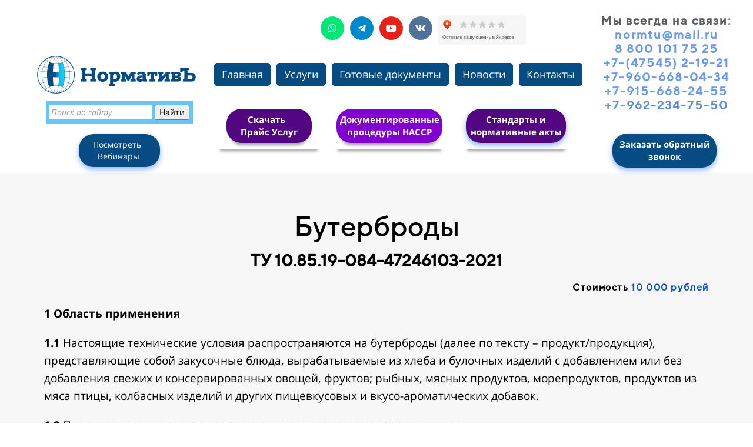

--- FILE ---
content_type: text/html; charset=UTF-8
request_url: https://normtu.ru/products-of-public-nutrition/snacks-and-sandwiches/sandwiches
body_size: 25211
content:
<!DOCTYPE html>

<html lang="ru">

<head>

    
    <!-- PLUGINS -->
    <meta name='wmail-verification' content='6d135ead501d612c6085a55202236c9a' />

<meta name="google-site-verification" content="u9rBzjIFjfobWH0q9U4qGjVqzrzKptoobxpfSQLCoTU" />
<!-- Google Analytics --><script>
(function(i,s,o,g,r,a,m){i['GoogleAnalyticsObject']=r;i[r]=i[r]||function(){
(i[r].q=i[r].q||[]).push(arguments)},i[r].l=1*new Date();a=s.createElement(o),
m=s.getElementsByTagName(o)[0];a.async=1;a.src=g;m.parentNode.insertBefore(a,m)
})(window,document,'script','https://www.google-analytics.com/analytics.js','ga');
ga('create', 'G-8F7BBDW7CE', 'auto');
ga('send', 'pageview');
</script><!-- End Google Analytics -->



    <meta http-equiv="X-UA-Compatible" content="IE=edge">
    <meta charset="utf-8">
    <meta name="generator" content="Creatium">

    <title>ТУ 084 Бутерброды</title>

    <meta name="description" content="Готовые технические условия на бутерброды.
Настоящие технические условия распространяются на бутерброды, представляющие собой закусочные блюда, вырабатываемые из хлеба и булочных изделий с добавлением или без добавления свежих и консервированных овощей, фруктов; рыбных, мясных продуктов, морепродуктов, продуктов из мяса птицы, колбасных изделий и других пищевкусовых и вкусо-ароматических добавок."><meta name="keywords" content="нормту, норматив, нормативъ, ту 084, ту бутерброды, купить ту бутерброды, ту горячие бутерброды, купить ту бутерброды, купить готовые ту бутерброды, технология изготовления, технология приготовления, купить готовые ту, готовые ту, купить ти."><link rel="canonical" href="https://normtu.ru/products-of-public-nutrition/snacks-and-sandwiches/sandwiches">
            <meta name="viewport" content="width=device-width, initial-scale=1.0">
    
    
    
<!--[if IE]><link rel="shortcut icon" href="https://i.1.creatium.io/b2/02/06/cca64ab4544c625abce45d8e8d8b7a3087/32x32/нормативъ.ico"><![endif]-->
<link rel="apple-touch-icon-precomposed" href="https://i.1.creatium.io/b2/02/06/cca64ab4544c625abce45d8e8d8b7a3087/180x180/нормативъ.ico">
<link rel="icon" href="https://i.1.creatium.io/b2/02/06/cca64ab4544c625abce45d8e8d8b7a3087/196x196/нормативъ.ico">
                <script>
                window.creatium = {"creatium":true,"visit_id":null,"site_id":71799,"page_id":693416,"content_id":678130,"lang":"ru","time":1765041828,"screens":"screens-xs-md-lg","animations":[],"cookies":{"alert":0,"message":""},"integrations":[],"misc":{"cdn_host":"i.1.creatium.io"},"allow_cookies":true,"site_options":{"captcha_signup":false,"captcha_orders":true,"member_allow_signup":false,"member_allow_auth":false},"member":{"id":0},"async":{"js":["\/app\/4.1\/delivery-builder?action=async&key=1150b27fecf6b897feb77f5c46937528","\/assets\/4.1\/vendors-async.js?v=1719080311"],"css":["\/assets\/4.1\/vendors-async.css?v=1719080311","\/assets\/4.1\/hovercss-async.css?v=1719080311"],"js_adaptive_sections":"\/app\/4.1\/delivery-builder?action=adaptive-sections&key=1150b27fecf6b897feb77f5c46937528"},"device":"other","mini":false,"scroll":{"snapping":false}};
                window.cr = window.creatium;
                window.plp = window.creatium;
                window.error_handler = function (e, fn_id) {
                    window.console && console.log && console.log(fn_id);
                    window['error_handler_' + fn_id] && eval(window['error_handler_' + fn_id]);
                    window.console && console.error && console.error(e.message);
                };
                    cr.api = function (v, cb) { cr.api.queue.push([v, cb]) };
    cr.api.queue = [];
    cr.layout = {"top":0,"left":0};
            </script>
    <!-- CORE -->
    <link type="text/css" rel="stylesheet" href="/assets/4.1/vendors.css?v=1719080311"><link type="text/css" rel="stylesheet" href="/assets/4.1/default.css?v=1719080311"><link type="text/css" rel="stylesheet" href="/assets/4.1/nodes.css?v=1719080311">    <script defer type="text/javascript" src="/assets/4.1/vendors.js?v=1719080311"></script><script defer type="text/javascript" src="/assets/4.1/default.js?v=1719080311"></script><script defer type="text/javascript" src="/assets/4.1/nodes.js?v=1719080311"></script><link rel="preload" href="/assets/4.1/vendors-sync.js?v=1719080311" as="script">
            <style> 
.node.css1 > .wrapper1 { background-color: white }
.node.css1  { color: #333 }
.node.css1 a { color: rgb(25, 100, 230) }
.node.css2 > .zero-grid { height: 294px }
.screen-md .node.css2 > .zero-grid { height: 398px!important }
.screen-sm .node.css2 > .zero-grid { height: 199px!important }
.screen-xs .node.css2 > .zero-grid { height: 1112px!important }
.zero-layer.css3  > .zero-layer-axis > .zero-layer-frame > .cont { z-index: 8; transform: scale(1, 1)  }
.zero-layer.css3  > .zero-layer-axis { height: 294px }
.zero-layer.css3  > .zero-layer-axis > .zero-layer-frame { left: 9px; top: 78.5px; width: 293px }
.screen-md .zero-layer.css3  > .zero-layer-axis { height: 398px!important }
.screen-md .zero-layer.css3  > .zero-layer-axis > .zero-layer-frame { left: 9px!important; top: 70px!important }
.screen-sm .zero-layer.css3  > .zero-layer-axis { height: 199px!important }
.screen-sm .zero-layer.css3  > .zero-layer-axis > .zero-layer-frame { left: -204.5px!important; top: 30px!important }
.screen-xs .zero-layer.css3  > .zero-layer-axis { height: 1112px!important }
.screen-xs .zero-layer.css3  > .zero-layer-axis > .zero-layer-frame { left: 20.5px!important; top: 30px!important; width: 280px!important }
.node.css4  { color: #333; padding-top: 0px; padding-bottom: 0px; padding-left: 5px; padding-right: 0px }
.node.css4 a { color: rgb(25, 100, 230) }
.btn.css5 { text-align: center } .btn.css5 { background-color: rgba(22, 102, 241, 0);border-top-left-radius: 0px;border-top-right-radius: 0px;border-bottom-right-radius: 0px;border-bottom-left-radius: 0px;border-style: solid;border-top-width: 0px;border-bottom-width: 0px;border-left-width: 0px;border-right-width: 0px;border-color: rgb(12, 80, 198);padding-top: 8px;padding-bottom: 8px;font-size: 25px;color: rgb(0, 0, 0)!important; } .btn.css5:hover, .btn.css5.hover { background-color: rgba(13, 90, 223, 0);border-color: rgb(10, 64, 159);color: rgb(0, 0, 0)!important; } .btn.css5:active, .btn.css5.active { background-color: rgba(12, 81, 201, 0);border-color: rgb(11, 72, 179);color: rgb(0, 0, 0)!important; } .btn.css5:before {  } .btn.css5:active:before, .btn.css5.active:before { background-color: rgba(12, 81, 201, 0); }
.zero-layer.css6  > .zero-layer-axis > .zero-layer-frame > .cont { z-index: 9; transform: scale(1, 1)  }
.zero-layer.css6  > .zero-layer-axis { height: 294px }
.zero-layer.css6  > .zero-layer-axis > .zero-layer-frame { left: 36.5px; top: 96.5px; width: 682px }
.screen-md .zero-layer.css6  > .zero-layer-axis { height: 398px!important }
.screen-md .zero-layer.css6  > .zero-layer-axis > .zero-layer-frame { left: 26px!important; top: 89.5px!important; width: 442px!important }
.screen-sm .zero-layer.css6  > .zero-layer-axis { height: 199px!important }
.screen-sm .zero-layer.css6  > .zero-layer-axis > .zero-layer-frame { left: 55.5px!important; top: 51px!important; width: 682px!important }
.screen-xs .zero-layer.css6  > .zero-layer-axis { height: 1112px!important }
.screen-xs .zero-layer.css6  > .zero-layer-axis > .zero-layer-frame { left: 0px!important; top: 190.5px!important; width: 280px!important }
.node.css7  { color: #333; padding-top: 5px; padding-bottom: 5px; padding-left: 0px; padding-right: 0px }
.node.css7 a { color: rgb(25, 100, 230) }
.node.css8  { color: #333; padding-top: 5px; padding-bottom: 5px; padding-left: 5px; padding-right: 5px }
.node.css8 a { color: rgb(25, 100, 230) }
.btn.css9 { text-align: center } .btn.css9 { background-color: rgb(6, 76, 129);border-top-left-radius: 5px;border-top-right-radius: 5px;border-bottom-right-radius: 5px;border-bottom-left-radius: 5px;border-style: solid;border-top-width: 1px;border-bottom-width: 1px;border-left-width: 1px;border-right-width: 1px;border-color: rgb(6, 76, 129);padding-top: 6px;padding-bottom: 6px;font-size: 18px;color: rgb(255, 255, 255)!important; } .btn.css9:hover, .btn.css9.hover { background-color: rgb(5, 68, 116);border-color: rgb(5, 68, 116);color: rgb(255, 255, 255)!important; } .btn.css9:active, .btn.css9.active { background-color: rgb(5, 68, 116);border-color: rgb(4, 55, 93);color: rgb(255, 255, 255)!important; } .btn.css9:before {  } .btn.css9:active:before, .btn.css9.active:before { background-color: rgb(5, 68, 116); }
.modal.css10 .modal-dialog { width: 400px }
.metahtml.css11 .popover1-root {
  perspective: 1000px;
}

.metahtml.css11 .popover1-container {
  position: relative;
  border-radius: 7px;
  background-color: rgb(255, 255, 255);
  border: 1px solid rgb(242, 242, 242);
  box-shadow: 0 5px 30px rgba(0, 0, 0, 0.1);
  background-clip: padding-box;
  outline: none;
  padding: 20px 20px;
  margin-top: 6.666666666666667px;
  opacity: 0;
  transform-origin: 50% -50px;
  transform: rotateX(-15deg);
  transition: 250ms transform ease-out, 250ms opacity ease-out;
}

.metahtml.css11 .popover1-root.is-active .popover1-container {
  opacity: 1;
  transform: translateY(0);
}

.metahtml.css11 .popover1-root.is-hiding .popover1-container {
  opacity: 0;
  transform: rotateX(-15deg);
}

.metahtml.css11 .popover1-arrow {
  text-align: center;
  position: absolute;
  line-height: 0;
  top: 0;
  left: 0;
  right: 0;
}

.metahtml.css11 .popover1-arrow div {
  width: 10px;
  height: 10px;
  background-color: rgb(255, 255, 255);
  border: 1px solid rgb(242, 242, 242);
  transform: translateY(-50%) rotate(45deg);
  margin-top: -1px;
  position: relative;
  display: inline-block;
  border-width: 1px 0 0 1px;
  vertical-align: top;
}

.metahtml.css11 .popover1-body {
  position: relative;
  padding: 20px;
}

.metahtml.css11 .popover1-title {
  margin-right: 20px;
  text-align: left;
}

.metahtml.css11 .popover1-close {
  font-family: "Helvetica Neue", Helvetica, Arial, sans-serif;
  padding: 0;
  cursor: pointer;
  background: transparent;
  border: 0;
  -webkit-appearance: none;
  float: right;
  font-size: 21px;
  font-weight: bold;
  line-height: 1;
  color: #000;
  text-shadow: 0 1px 0 #fff;
  opacity: 0.2;
  filter: alpha(opacity=20);
  margin-top: -2px;
}

.metahtml.css11 .popover1-close:hover {
  color: #000;
  text-decoration: none;
  cursor: pointer;
  opacity: 0.5;
  filter: alpha(opacity=50);
}
.node.css12  { color: #333; padding-top: 11px; padding-bottom: 11px; padding-left: 11px; padding-right: 11px }
.node.css12 > .wrapper1 { border-radius: 15px; border-width: 1px; border-style: solid; border-color: rgb(122, 158, 184); box-shadow:  0px 2px 5px 0px rgba(0, 0, 0, 0.5) }
.node.css12 a { color: rgb(25, 100, 230) }
.textable.css13  { text-align: left; font-family: "Open Sans"; font-size: 16px; line-height: 1.4; letter-spacing: 0em; opacity: 1 }
.screen-xs .textable.css13  { text-align: center!important }
.node.css14  { color: #333; padding-top: 0px; padding-bottom: 0px; padding-left: 0px; padding-right: 0px }
.node.css14 a { color: rgb(25, 100, 230) }
.node.css15 .padding { height: 20px }
.zero-layer.css16  > .zero-layer-axis > .zero-layer-frame > .textable { z-index: 10; transform: scale(1, 1)  }
.zero-layer.css16  > .zero-layer-axis { height: 294px }
.zero-layer.css16  > .zero-layer-axis > .zero-layer-frame { left: 7.5px; top: 22.5px; width: 230px }
.screen-md .zero-layer.css16  > .zero-layer-axis { height: 398px!important }
.screen-md .zero-layer.css16  > .zero-layer-axis > .zero-layer-frame { left: -7.5px!important; top: 60px!important }
.screen-sm .zero-layer.css16  > .zero-layer-axis { height: 199px!important }
.screen-sm .zero-layer.css16  > .zero-layer-axis > .zero-layer-frame { left: 762.5px!important; top: 40px!important }
.screen-xs .zero-layer.css16  > .zero-layer-axis { height: 1112px!important }
.screen-xs .zero-layer.css16  > .zero-layer-axis > .zero-layer-frame { left: 0px!important; top: 48px!important; width: 230px!important }
.textable.css17  { text-align: center; font-family: "TTNorms Medium"; font-size: 20px; line-height: 1.2; letter-spacing: 0.1em; color: rgb(0, 0, 0); opacity: 0.65 }
.screen-xs .textable.css17  { text-align: center!important }
.zero-layer.css18  > .zero-layer-axis > .zero-layer-frame > .cont { z-index: 11; transform: scale(1, 1)  }
.zero-layer.css18  > .zero-layer-axis { height: 294px }
.zero-layer.css18  > .zero-layer-axis > .zero-layer-frame { left: 467.25px; top: 22.5px; width: 265.5px }
.screen-md .zero-layer.css18  > .zero-layer-axis { height: 398px!important }
.screen-md .zero-layer.css18  > .zero-layer-axis > .zero-layer-frame { left: 424.25px!important; top: 20px!important }
.screen-sm .zero-layer.css18  > .zero-layer-axis { height: 199px!important }
.screen-sm .zero-layer.css18  > .zero-layer-axis > .zero-layer-frame { left: 424.25px!important; top: 20px!important }
.screen-xs .zero-layer.css18  > .zero-layer-axis { height: 1112px!important }
.screen-xs .zero-layer.css18  > .zero-layer-axis > .zero-layer-frame { left: 27.75px!important; top: 449.5px!important }
.soc-icon.css19 .link .bg {border-top-left-radius: 25px;border-top-right-radius: 25px;border-bottom-right-radius: 25px;border-bottom-left-radius: 25px;width: 40px;height: 40px;padding: 10px;border-style: solid;border-top-width: 0px;border-bottom-width: 0px;border-left-width: 0px;border-right-width: 0px;}.soc-icon.css19 span { line-height: 40px }
.zero-layer.css20  > .zero-layer-axis > .zero-layer-frame > .cont { z-index: 12; transform: scale(1, 1)  }
.zero-layer.css20  > .zero-layer-axis { height: 294px }
.zero-layer.css20  > .zero-layer-axis > .zero-layer-frame { left: 996px; top: 216.5px; width: 187px }
.screen-md .zero-layer.css20  > .zero-layer-axis { height: 398px!important }
.screen-md .zero-layer.css20  > .zero-layer-axis > .zero-layer-frame { left: 748.5px!important; top: 269px!important }
.screen-sm .zero-layer.css20  > .zero-layer-axis { height: 199px!important }
.screen-sm .zero-layer.css20  > .zero-layer-axis > .zero-layer-frame { left: 748.5px!important; top: 269px!important }
.screen-xs .zero-layer.css20  > .zero-layer-axis { height: 1112px!important }
.screen-xs .zero-layer.css20  > .zero-layer-axis > .zero-layer-frame { left: 15.5px!important; top: 710px!important; width: 290px!important }
.node.css21  { color: #333; padding-top: 10px; padding-bottom: 10px; padding-left: 5px; padding-right: 5px }
.node.css21 a { color: rgb(25, 100, 230) }
.btn.css22 { text-align: center } .btn.css22 { background-color: rgb(6, 75, 129);border-top-left-radius: 25px;border-top-right-radius: 25px;border-bottom-right-radius: 25px;border-bottom-left-radius: 25px;border-style: solid;border-top-width: 0px;border-bottom-width: 0px;border-left-width: 0px;border-right-width: 0px;border-color: rgb(5, 60, 103);padding-top: 8px;padding-bottom: 8px;font-size: 15px;font-weight: bold;color: rgb(255, 255, 255)!important;box-shadow: 0px 4px 10px 0px rgba(22, 102, 241, 0.5); } .btn.css22:hover, .btn.css22.hover { background-color: rgb(5, 68, 116);border-color: rgb(4, 48, 83);color: rgb(255, 255, 255)!important; } .btn.css22:active, .btn.css22.active { background-color: rgb(5, 61, 104);border-color: rgb(4, 54, 93);color: rgb(255, 255, 255)!important; } .btn.css22:before {  } .btn.css22:active:before, .btn.css22.active:before { background-color: rgb(5, 61, 104); }
.metahtml.css23 .modal4-root {
  border-radius: 6px;
  box-shadow: 0 3px 9px rgba(0, 0, 0, 0.5);
  opacity: 0;
  transform: scale(1.1);
  transition: 300ms all ease-out;
}

.metahtml.css23 .modal4-root.is-active {
  opacity: 1;
  transform: scale(1);
}

.metahtml.css23 .modal4-root.is-hiding {
  opacity: 0;
  transform: scale(0.9);
}

.metahtml.css23 .modal4-panel1 {
  padding: 15px;
  background-color: rgb(6, 76, 102);
  border-top-left-radius: 6px;
  border-top-right-radius: 6px;
}

.metahtml.css23 .modal4-panel2 {
  padding: 15px;
  background-color: rgb(255, 255, 255);
  border-bottom-left-radius: 6px;
  border-bottom-right-radius: 6px;
}

.metahtml.css23 .modal4-close {
  cursor: pointer;
  background-color: white;
  border: 2px solid black;
  border-radius: 100px;
  position: absolute;
  width: 30px;
  height: 30px;
  padding: 0;
  top: -10px;
  right: -10px;
  transition: transform 200ms;
}

.metahtml.css23 .modal4-close-h,
.metahtml.css23 .modal4-close-v {
  background-color: black;
  display: block;
  width: 16px;
  height: 2px;
  position: absolute;
  left: 50%;
  top: 50%;
}

.metahtml.css23 .modal4-close-h {
  transform: translate(-50%, -50%) rotate(135deg);
}

.metahtml.css23 .modal4-close-v {
  transform: translate(-50%, -50%) rotate(45deg);
}

.metahtml.css23 .modal4-close:hover {
  transform: scale(1.1);
}
.node.css24  { color: #FFF; padding-top: 5px; padding-bottom: 5px; padding-left: 5px; padding-right: 5px }
.node.css24 a { color: rgb(25, 100, 230) }
.textable.css25  { text-align: center; font-family: "TTNorms Medium"; font-size: 28px; line-height: 1.1; letter-spacing: 0.028571428571428574em; opacity: 1 }
.screen-xs .textable.css25  { text-align: center!important }
.textable.css26  { text-align: center; font-family: "Open Sans"; font-size: 16px; line-height: 1.4; letter-spacing: 0em; opacity: 0.65 }
.screen-xs .textable.css26  { text-align: center!important }
.metahtml.css27 .form1-cover {
  padding: 10px 5px;
  background-color: transparent;
  border-color: rgb(22, 102, 241);
  border-style: none;
  border-width: 2px;
  border-radius: 5px;
  box-shadow: 0 0px 0px 0px rgba(0, 0, 0, 0.1);
}
.node.css28  { color: #333; padding-top: 5px; padding-bottom: 5px; padding-left: 10px; padding-right: 10px }
.node.css28 a { color: rgb(25, 100, 230) }
.metahtml.css29 [cr-field] {
  padding-bottom: 14px;
  font-size: 14px;
  font-family: Open Sans;
}

.metahtml.css29 .name {
  font-weight: normal;
  font-family: Open Sans;
  opacity: 0.8;
  margin-bottom: 6.5px;
  font-size: 13px;
  word-wrap: break-word;
  text-transform: uppercase;;
  letter-spacing: 0.1em;;
}

.metahtml.css29 .form-control {
  height: auto;
  line-height: 1.2;
  box-shadow: none;
  position: relative;
  background-color: rgb(255, 255, 255);
  color: rgba(0, 0, 0, 0.5);
  border: 1px solid rgba(0, 0, 0, 0.1);
  border-radius: 0px;
  padding: 12px 9.6px;
  font-size: 14px;
  cursor: initial;
}

.metahtml.css29 .form-control:focus,
.metahtml.css29 .form-control:focus-within {
  border-color: rgb(22, 102, 241);
  background-color: rgb(252, 252, 252);
}

.metahtml.css29 .form-control + .form-control {
  margin-top: 10px;
}

.metahtml.css29 label {
  font-weight: normal;
  display: block;
  cursor: pointer;
}

.metahtml.css29 textarea {
  resize: vertical;
}

.metahtml.css29 .checkbox {
  width: 22px;
  height: 22px;
  padding: 0;
  margin: 0 5.5px 0 0;
  line-height: 0;
  min-height: auto;
  display: inline-block;
  vertical-align: middle;
  background: white;
  border: 2px solid rgba(0, 0, 0, 0.25);
  position: relative;
  transition: 300ms all;
  border-radius: 2px;
}

.metahtml.css29 .checkbox svg {
  width: 100%;
  opacity: 0;
  transform: scale(0);
  transition: 300ms all;
}

.metahtml.css29 input:hover ~ .checkbox,
.metahtml.css29 input:focus ~ .checkbox {
  border-color: rgb(138, 179, 248);
}

.metahtml.css29 input:checked ~ .checkbox {
  border-color: rgb(13, 90, 223);
  background-color: rgb(22, 102, 241);
}

.metahtml.css29 input:active ~ .checkbox {
  box-shadow: inset 0 0 5px rgba(0, 0, 0, 0.15);
}

.metahtml.css29 input:checked ~ .checkbox svg {
  opacity: 1;
  transform: scale(1);
}

.metahtml.css29 .radio {
  margin: 0;
  margin: 0 5.5px 0 0;
  padding: 0;
  line-height: 0;
  width: 22px;
  height: 22px;
  min-height: auto;
  display: inline-block;
  vertical-align: middle;
  background: white;
  border: 2px solid rgba(0, 0, 0, 0.25);
  position: relative;
  transition: 300ms all;
  border-radius: 100px;
}

.metahtml.css29 .radio:before {
  position: absolute;
  left: 0;
  width: 100%;
  top: 0;
  height: 100%;
  content: '';
  display: block;
  background-color: white;
  border-radius: 100px;
  opacity: 0;
  transform: scale(0);
  transition: 300ms all;
}

.metahtml.css29 input:hover ~ .radio,
.metahtml.css29 input:focus ~ .radio {
  border-color: rgb(138, 179, 248);
}

.metahtml.css29 input:active ~ .radio {
  box-shadow: inset 0 0 5px rgba(0, 0, 0, 0.15);
}

.metahtml.css29 input:checked ~ .radio {
  border-color: rgb(13, 90, 223);
  background-color: rgb(22, 102, 241);
}

.metahtml.css29 input:checked ~ .radio:before {
  opacity: 1;
  transform: scale(0.5);
}

.metahtml.css29 [cr-field="checkbox-list"] span {
  vertical-align: middle;
}

.metahtml.css29 [cr-field="checkbox-list"] input {
  position: absolute;
  width: 0;
  height: 0;
  opacity: 0;
  overflow: hidden;
}

.metahtml.css29 [cr-field="checkbox-list"] label + label {
  margin-top: 7.333333333333333px;
}

.metahtml.css29 [cr-field="checkbox-visual"] {
  overflow: hidden;
}

.metahtml.css29 [cr-field="checkbox-visual"] .items {
  display: flex;
  flex-wrap: wrap;
  margin-bottom: -20px;
  justify-content: space-between;
}

.metahtml.css29 [cr-field="checkbox-visual"] .item {
  display: inline-block;
  vertical-align: top;
  text-align: center;
  margin-bottom: 20px;
  width: 30%;
}

.metahtml.css29 [cr-field="checkbox-visual"] label {
  position: relative;
}

.metahtml.css29 [cr-field="checkbox-visual"] .bgimage {
  background-size: cover;
  display: inline-block;
  background-position: center;
  border-radius: 50px;
  overflow: hidden;
  position: relative;
  width: 100%;
  padding-top: 100%;
}

.metahtml.css29 [cr-field="checkbox-visual"] input {
  position: absolute;
  width: 0;
  height: 0;
  opacity: 0;
}

.metahtml.css29 [cr-field="checkbox-visual"] .tick {
  position: absolute;
  left: 0;
  top: 0;
  width: 100%;
  height: 100%;
  background-color: rgba(22, 102, 241, 0.75);
  transition: all 300ms;
  opacity: 0;
}

.metahtml.css29 [cr-field="checkbox-visual"] .tick svg {
  opacity: 0;
  transition: all 300ms;
  max-width: 26px;
  position: absolute;
  left: 50%;
  top: 50%;
  transform: translate(-50%, -50%);
}

.metahtml.css29 [cr-field="checkbox-visual"] .subname {
  margin: 7px 0;
  word-wrap: break-word;
}

.metahtml.css29 [cr-field="checkbox-visual"] input:hover ~ .bgimage .tick,
.metahtml.css29 [cr-field="checkbox-visual"] input:focus ~ .bgimage .tick {
  opacity: 0.5;
}

.metahtml.css29 [cr-field="checkbox-visual"] input:checked ~ .bgimage .tick,
.metahtml.css29 [cr-field="checkbox-visual"] input:checked ~ .bgimage .tick svg {
  opacity: 1;
}

.metahtml.css29 [cr-field="checkbox-input"] span {
  vertical-align: middle;
}

.metahtml.css29 [cr-field="checkbox-input"] input {
  position: absolute;
  width: 0;
  height: 0;
  opacity: 0;
  overflow: hidden;
}

.metahtml.css29 [cr-field="radio-list"] span {
  vertical-align: middle;
}

.metahtml.css29 [cr-field="radio-list"] input {
  position: absolute;
  width: 0;
  height: 0;
  opacity: 0;
  overflow: hidden;
}

.metahtml.css29 [cr-field="radio-list"] label + label {
  margin-top: 7.333333333333333px;
}

.metahtml.css29 [cr-field="radio-visual"] {
  overflow: hidden;
}

.metahtml.css29 [cr-field="radio-visual"] .items {
  display: flex;
  flex-wrap: wrap;
  margin-bottom: -20px;
  justify-content: space-between;
}

.metahtml.css29 [cr-field="radio-visual"] .item {
  display: inline-block;
  vertical-align: top;
  text-align: center;
  margin-bottom: 20px;
  width: 30%;
}

.metahtml.css29 [cr-field="radio-visual"] label {
  position: relative;
}

.metahtml.css29 [cr-field="radio-visual"] .bgimage {
  background-size: cover;
  display: inline-block;
  background-position: center;
  border-radius: 50px;
  overflow: hidden;
  position: relative;
  width: 100%;
  padding-top: 100%;
}

.metahtml.css29 [cr-field="radio-visual"] input {
  position: absolute;
  width: 0;
  height: 0;
  opacity: 0;
}

.metahtml.css29 [cr-field="radio-visual"] .tick {
  position: absolute;
  left: 0;
  top: 0;
  width: 100%;
  height: 100%;
  background-color: rgba(22, 102, 241, 0.75);
  transition: all 300ms;
  opacity: 0;
}

.metahtml.css29 [cr-field="radio-visual"] .tick svg {
  opacity: 0;
  transition: all 300ms;
  max-width: 26px;
  position: absolute;
  left: 50%;
  top: 50%;
  transform: translate(-50%, -50%);
}

.metahtml.css29 [cr-field="radio-visual"] .subname {
  margin: 7px 0;
  word-wrap: break-word;
}

.metahtml.css29 [cr-field="radio-visual"] input:hover ~ .bgimage .tick {
  opacity: 0.5;
}

.metahtml.css29 [cr-field="radio-visual"] input:checked ~ .bgimage .tick,
.metahtml.css29 [cr-field="radio-visual"] input:checked ~ .bgimage .tick svg {
  opacity: 1;
}

.metahtml.css29 [cr-field="select-menu"] select {
  position: absolute;
  top: 0;
  left: 0;
  width: 100%;
  height: 100%;
  opacity: 0;
  cursor: pointer;
  z-index: 1;
  color: black;
}

.metahtml.css29 [cr-field="select-menu"] .fa {
  font-size: 20px;
  line-height: 0;
  opacity: 0.5;
  vertical-align: middle;
}

.metahtml.css29 [cr-field="select-menu"] .flexgrid {
  display: flex;
  align-items: center;
}

.metahtml.css29 [cr-field="select-menu"] .flexgrid .left {
  flex-grow: 1;
  min-width: 50%;
  word-wrap: break-word;
}

.metahtml.css29 [cr-field="file"] svg {
  width: 20px;
  height: 20px;
  vertical-align: middle;
  margin-top: -5px;
  margin-bottom: -5px;
}

.metahtml.css29 [cr-field="file"] span {
  display: inline-block;
  vertical-align: middle;
  line-height: 1;
}

.metahtml.css29 [cr-field="file"] input {
  position: absolute;
  top: 0;
  left: 0;
  width: 100%;
  height: 100%;
  opacity: 0;
  cursor: pointer;
  z-index: 0;
}

.metahtml.css29 [cr-field="file"] .clean {
  float: right;
  opacity: 0.5;
  cursor: pointer;
  position: relative;
  z-index: 1;
}

.metahtml.css29 [cr-field="file"] .clean:hover {
  opacity: 1;
}

.metahtml.css29 [cr-field="file"] .flexgrid {
  display: flex;
  align-items: center;
}

.metahtml.css29 [cr-field="file"] .flexgrid .center {
  flex-grow: 1;
  min-width: 50%;
  word-wrap: break-word;
}

.metahtml.css29 [cr-field="result"] .flexgrid.align-sides {
  display: flex;
  align-items: center;
}

.metahtml.css29 [cr-field="result"] .flexgrid.align-sides .left .name {
  margin-bottom: 0;
}

.metahtml.css29 [cr-field="result"] .flexgrid.align-center .left {
  text-align: center;
}

.metahtml.css29 [cr-field="result"] .flexgrid.align-right .left {
  text-align: right;
}

.metahtml.css29 [cr-field="result"] .flexgrid .right {
  flex-grow: 1;
  min-width: 25%;
  word-wrap: break-word;
  text-align: right;
  font-size: 120%;
}

.metahtml.css29 [cr-field="result"] .flexgrid.align-left .right {
  text-align: left;
}

.metahtml.css29 [cr-field="result"] .flexgrid.align-center .right {
  text-align: center;
}

.metahtml.css29 [cr-field="result"] .flexgrid.align-right .right {
  text-align: right;
}

.metahtml.css29 [cr-field="privacy-button"] .open {
  text-align: center;
  opacity: 0.5;
  font-size: 80%;
  cursor: pointer;
}

.metahtml.css29 [cr-field="privacy-button"] .open a {
  color: inherit;
  text-decoration: none;
}

.metahtml.css29 [cr-field="privacy-checkbox"] {
  font-size: 80%;
}

.metahtml.css29 [cr-field="privacy-checkbox"] span {
  vertical-align: middle;
}

.metahtml.css29 [cr-field="privacy-checkbox"] a {
  vertical-align: middle;
  text-decoration: none;
  border-bottom-width: 1px;
  border-bottom-style: dashed;
  color: inherit;
  cursor: pointer;
}

.metahtml.css29 [cr-field="privacy-checkbox"] input {
  position: absolute;
  width: 0;
  height: 0;
  opacity: 0;
  overflow: hidden;
}

.metahtml.css29 [cr-field="privacy-text"] {
  font-size: 80%;
  text-align: center;
}

.metahtml.css29 [cr-field="privacy-text"] a {
  text-decoration: none;
  border-bottom-width: 1px;
  border-bottom-style: dashed;
  color: inherit;
  cursor: pointer;
}

.metahtml.css29 [cr-field="hidden"] {
  opacity: 0.25;
}
.metahtml.css30 [cr-field] {
  padding-bottom: 14px;
  font-size: 14px;
  font-family: Open Sans;
}

.metahtml.css30 .name {
  font-weight: normal;
  font-family: Open Sans;
  opacity: 0.8;
  margin-bottom: 6.5px;
  font-size: 13px;
  word-wrap: break-word;
  text-transform: uppercase;;
  letter-spacing: 0.1em;;
}

.metahtml.css30 .form-control {
  height: auto;
  line-height: 1.2;
  box-shadow: none;
  position: relative;
  background-color: rgb(255, 255, 255);
  color: rgba(0, 0, 0, 0.5);
  border: 1px solid rgba(0, 0, 0, 0.1);
  border-radius: 0px;
  padding: 12px 9.6px;
  font-size: 14px;
  cursor: initial;
}

.metahtml.css30 .form-control:focus,
.metahtml.css30 .form-control:focus-within {
  border-color: rgb(22, 102, 241);
  background-color: rgb(252, 252, 252);
}

.metahtml.css30 .form-control + .form-control {
  margin-top: 10px;
}

.metahtml.css30 label {
  font-weight: normal;
  display: block;
  cursor: pointer;
}

.metahtml.css30 textarea {
  resize: vertical;
}

.metahtml.css30 .checkbox {
  width: 22px;
  height: 22px;
  padding: 0;
  margin: 0 5.5px 0 0;
  line-height: 0;
  min-height: auto;
  display: inline-block;
  vertical-align: middle;
  background: white;
  border: 2px solid rgba(0, 0, 0, 0.25);
  position: relative;
  transition: 300ms all;
  border-radius: 2px;
}

.metahtml.css30 .checkbox svg {
  width: 100%;
  opacity: 0;
  transform: scale(0);
  transition: 300ms all;
}

.metahtml.css30 input:hover ~ .checkbox,
.metahtml.css30 input:focus ~ .checkbox {
  border-color: rgb(138, 179, 248);
}

.metahtml.css30 input:checked ~ .checkbox {
  border-color: rgb(13, 90, 223);
  background-color: rgb(22, 102, 241);
}

.metahtml.css30 input:active ~ .checkbox {
  box-shadow: inset 0 0 5px rgba(0, 0, 0, 0.15);
}

.metahtml.css30 input:checked ~ .checkbox svg {
  opacity: 1;
  transform: scale(1);
}

.metahtml.css30 .radio {
  margin: 0;
  margin: 0 5.5px 0 0;
  padding: 0;
  line-height: 0;
  width: 22px;
  height: 22px;
  min-height: auto;
  display: inline-block;
  vertical-align: middle;
  background: white;
  border: 2px solid rgba(0, 0, 0, 0.25);
  position: relative;
  transition: 300ms all;
  border-radius: 100px;
}

.metahtml.css30 .radio:before {
  position: absolute;
  left: 0;
  width: 100%;
  top: 0;
  height: 100%;
  content: '';
  display: block;
  background-color: white;
  border-radius: 100px;
  opacity: 0;
  transform: scale(0);
  transition: 300ms all;
}

.metahtml.css30 input:hover ~ .radio,
.metahtml.css30 input:focus ~ .radio {
  border-color: rgb(138, 179, 248);
}

.metahtml.css30 input:active ~ .radio {
  box-shadow: inset 0 0 5px rgba(0, 0, 0, 0.15);
}

.metahtml.css30 input:checked ~ .radio {
  border-color: rgb(13, 90, 223);
  background-color: rgb(22, 102, 241);
}

.metahtml.css30 input:checked ~ .radio:before {
  opacity: 1;
  transform: scale(0.5);
}

.metahtml.css30 [cr-field="checkbox-list"] span {
  vertical-align: middle;
}

.metahtml.css30 [cr-field="checkbox-list"] input {
  position: absolute;
  width: 0;
  height: 0;
  opacity: 0;
  overflow: hidden;
}

.metahtml.css30 [cr-field="checkbox-list"] label + label {
  margin-top: 7.333333333333333px;
}

.metahtml.css30 [cr-field="checkbox-visual"] {
  overflow: hidden;
}

.metahtml.css30 [cr-field="checkbox-visual"] .items {
  display: flex;
  flex-wrap: wrap;
  margin-bottom: -20px;
  justify-content: space-between;
}

.metahtml.css30 [cr-field="checkbox-visual"] .item {
  display: inline-block;
  vertical-align: top;
  text-align: center;
  margin-bottom: 20px;
  width: 30%;
}

.metahtml.css30 [cr-field="checkbox-visual"] label {
  position: relative;
}

.metahtml.css30 [cr-field="checkbox-visual"] .bgimage {
  background-size: cover;
  display: inline-block;
  background-position: center;
  border-radius: 50px;
  overflow: hidden;
  position: relative;
  width: 100%;
  padding-top: 100%;
}

.metahtml.css30 [cr-field="checkbox-visual"] input {
  position: absolute;
  width: 0;
  height: 0;
  opacity: 0;
}

.metahtml.css30 [cr-field="checkbox-visual"] .tick {
  position: absolute;
  left: 0;
  top: 0;
  width: 100%;
  height: 100%;
  background-color: rgba(22, 102, 241, 0.75);
  transition: all 300ms;
  opacity: 0;
}

.metahtml.css30 [cr-field="checkbox-visual"] .tick svg {
  opacity: 0;
  transition: all 300ms;
  max-width: 26px;
  position: absolute;
  left: 50%;
  top: 50%;
  transform: translate(-50%, -50%);
}

.metahtml.css30 [cr-field="checkbox-visual"] .subname {
  margin: 7px 0;
  word-wrap: break-word;
}

.metahtml.css30 [cr-field="checkbox-visual"] input:hover ~ .bgimage .tick,
.metahtml.css30 [cr-field="checkbox-visual"] input:focus ~ .bgimage .tick {
  opacity: 0.5;
}

.metahtml.css30 [cr-field="checkbox-visual"] input:checked ~ .bgimage .tick,
.metahtml.css30 [cr-field="checkbox-visual"] input:checked ~ .bgimage .tick svg {
  opacity: 1;
}

.metahtml.css30 [cr-field="checkbox-input"] span {
  vertical-align: middle;
}

.metahtml.css30 [cr-field="checkbox-input"] input {
  position: absolute;
  width: 0;
  height: 0;
  opacity: 0;
  overflow: hidden;
}

.metahtml.css30 [cr-field="radio-list"] span {
  vertical-align: middle;
}

.metahtml.css30 [cr-field="radio-list"] input {
  position: absolute;
  width: 0;
  height: 0;
  opacity: 0;
  overflow: hidden;
}

.metahtml.css30 [cr-field="radio-list"] label + label {
  margin-top: 7.333333333333333px;
}

.metahtml.css30 [cr-field="radio-visual"] {
  overflow: hidden;
}

.metahtml.css30 [cr-field="radio-visual"] .items {
  display: flex;
  flex-wrap: wrap;
  margin-bottom: -20px;
  justify-content: space-between;
}

.metahtml.css30 [cr-field="radio-visual"] .item {
  display: inline-block;
  vertical-align: top;
  text-align: center;
  margin-bottom: 20px;
  width: 30%;
}

.metahtml.css30 [cr-field="radio-visual"] label {
  position: relative;
}

.metahtml.css30 [cr-field="radio-visual"] .bgimage {
  background-size: cover;
  display: inline-block;
  background-position: center;
  border-radius: 50px;
  overflow: hidden;
  position: relative;
  width: 100%;
  padding-top: 100%;
}

.metahtml.css30 [cr-field="radio-visual"] input {
  position: absolute;
  width: 0;
  height: 0;
  opacity: 0;
}

.metahtml.css30 [cr-field="radio-visual"] .tick {
  position: absolute;
  left: 0;
  top: 0;
  width: 100%;
  height: 100%;
  background-color: rgba(22, 102, 241, 0.75);
  transition: all 300ms;
  opacity: 0;
}

.metahtml.css30 [cr-field="radio-visual"] .tick svg {
  opacity: 0;
  transition: all 300ms;
  max-width: 26px;
  position: absolute;
  left: 50%;
  top: 50%;
  transform: translate(-50%, -50%);
}

.metahtml.css30 [cr-field="radio-visual"] .subname {
  margin: 7px 0;
  word-wrap: break-word;
}

.metahtml.css30 [cr-field="radio-visual"] input:hover ~ .bgimage .tick {
  opacity: 0.5;
}

.metahtml.css30 [cr-field="radio-visual"] input:checked ~ .bgimage .tick,
.metahtml.css30 [cr-field="radio-visual"] input:checked ~ .bgimage .tick svg {
  opacity: 1;
}

.metahtml.css30 [cr-field="select-menu"] select {
  position: absolute;
  top: 0;
  left: 0;
  width: 100%;
  height: 100%;
  opacity: 0;
  cursor: pointer;
  z-index: 1;
  color: black;
}

.metahtml.css30 [cr-field="select-menu"] .fa {
  font-size: 20px;
  line-height: 0;
  opacity: 0.5;
  vertical-align: middle;
}

.metahtml.css30 [cr-field="select-menu"] .flexgrid {
  display: flex;
  align-items: center;
}

.metahtml.css30 [cr-field="select-menu"] .flexgrid .left {
  flex-grow: 1;
  min-width: 50%;
  word-wrap: break-word;
}

.metahtml.css30 [cr-field="file"] svg {
  width: 20px;
  height: 20px;
  vertical-align: middle;
  margin-top: -5px;
  margin-bottom: -5px;
}

.metahtml.css30 [cr-field="file"] span {
  display: inline-block;
  vertical-align: middle;
  line-height: 1;
}

.metahtml.css30 [cr-field="file"] input {
  position: absolute;
  top: 0;
  left: 0;
  width: 100%;
  height: 100%;
  opacity: 0;
  cursor: pointer;
  z-index: 0;
}

.metahtml.css30 [cr-field="file"] .clean {
  float: right;
  opacity: 0.5;
  cursor: pointer;
  position: relative;
  z-index: 1;
}

.metahtml.css30 [cr-field="file"] .clean:hover {
  opacity: 1;
}

.metahtml.css30 [cr-field="file"] .flexgrid {
  display: flex;
  align-items: center;
}

.metahtml.css30 [cr-field="file"] .flexgrid .center {
  flex-grow: 1;
  min-width: 50%;
  word-wrap: break-word;
}

.metahtml.css30 [cr-field="result"] .flexgrid.align-sides {
  display: flex;
  align-items: center;
}

.metahtml.css30 [cr-field="result"] .flexgrid.align-sides .left .name {
  margin-bottom: 0;
}

.metahtml.css30 [cr-field="result"] .flexgrid.align-center .left {
  text-align: center;
}

.metahtml.css30 [cr-field="result"] .flexgrid.align-right .left {
  text-align: right;
}

.metahtml.css30 [cr-field="result"] .flexgrid .right {
  flex-grow: 1;
  min-width: 25%;
  word-wrap: break-word;
  text-align: right;
  font-size: 100%;
}

.metahtml.css30 [cr-field="result"] .flexgrid.align-left .right {
  text-align: left;
}

.metahtml.css30 [cr-field="result"] .flexgrid.align-center .right {
  text-align: center;
}

.metahtml.css30 [cr-field="result"] .flexgrid.align-right .right {
  text-align: right;
}

.metahtml.css30 [cr-field="privacy-button"] .open {
  text-align: center;
  opacity: 0.5;
  font-size: 80%;
  cursor: pointer;
}

.metahtml.css30 [cr-field="privacy-button"] .open a {
  color: inherit;
  text-decoration: none;
}

.metahtml.css30 [cr-field="privacy-checkbox"] {
  font-size: 80%;
}

.metahtml.css30 [cr-field="privacy-checkbox"] span {
  vertical-align: middle;
}

.metahtml.css30 [cr-field="privacy-checkbox"] a {
  vertical-align: middle;
  text-decoration: none;
  border-bottom-width: 1px;
  border-bottom-style: dashed;
  color: inherit;
  cursor: pointer;
}

.metahtml.css30 [cr-field="privacy-checkbox"] input {
  position: absolute;
  width: 0;
  height: 0;
  opacity: 0;
  overflow: hidden;
}

.metahtml.css30 [cr-field="privacy-text"] {
  font-size: 80%;
  text-align: center;
}

.metahtml.css30 [cr-field="privacy-text"] a {
  text-decoration: none;
  border-bottom-width: 1px;
  border-bottom-style: dashed;
  color: inherit;
  cursor: pointer;
}

.metahtml.css30 [cr-field="hidden"] {
  opacity: 0.25;
}
.btn.css31 { text-align: center } .btn.css31 { background-color: rgb(6, 76, 102);border-top-left-radius: 0px;border-top-right-radius: 0px;border-bottom-right-radius: 0px;border-bottom-left-radius: 0px;border-style: solid;border-top-width: 0px;border-bottom-width: 0px;border-left-width: 0px;border-right-width: 0px;border-color: rgb(5, 61, 82);padding-top: 14px;padding-bottom: 14px;font-size: 16px;color: rgb(255, 255, 255)!important; } .btn.css31:hover, .btn.css31.hover { background-color: rgb(5, 68, 92);border-color: rgb(4, 49, 65);color: rgb(255, 255, 255)!important; } .btn.css31:active, .btn.css31.active { background-color: rgb(5, 62, 83);border-color: rgb(4, 55, 73);color: rgb(255, 255, 255)!important; } .btn.css31:before {  } .btn.css31:active:before, .btn.css31.active:before { background-color: rgb(5, 62, 83); }
.zero-layer.css32  > .zero-layer-axis > .zero-layer-frame > .cont { z-index: 13; transform: scale(1, 1)  }
.zero-layer.css32  > .zero-layer-axis { height: 294px }
.zero-layer.css32  > .zero-layer-axis > .zero-layer-frame { left: 24px; top: 218px; width: 278px }
.screen-md .zero-layer.css32  > .zero-layer-axis { height: 398px!important }
.screen-md .zero-layer.css32  > .zero-layer-axis > .zero-layer-frame { left: 25.5px!important; top: 270.5px!important }
.screen-sm .zero-layer.css32  > .zero-layer-axis { height: 199px!important }
.screen-sm .zero-layer.css32  > .zero-layer-axis > .zero-layer-frame { left: 25.5px!important; top: 270.5px!important }
.screen-xs .zero-layer.css32  > .zero-layer-axis { height: 1112px!important }
.screen-xs .zero-layer.css32  > .zero-layer-axis > .zero-layer-frame { left: 21.5px!important; top: 790px!important }
.btn.css33 { text-align: center } .btn.css33 { background-color: rgb(6, 75, 129);border-top-left-radius: 25px;border-top-right-radius: 25px;border-bottom-right-radius: 25px;border-bottom-left-radius: 25px;border-style: solid;border-top-width: 0px;border-bottom-width: 0px;border-left-width: 0px;border-right-width: 0px;border-color: rgb(5, 60, 103);padding-top: 8px;padding-bottom: 8px;font-size: 14px;color: rgb(255, 255, 255)!important;box-shadow: 0px 4px 10px 0px rgba(22, 102, 241, 0.5); } .btn.css33:hover, .btn.css33.hover { background-color: rgb(5, 68, 116);border-color: rgb(4, 48, 83);color: rgb(255, 255, 255)!important; } .btn.css33:active, .btn.css33.active { background-color: rgb(5, 61, 104);border-color: rgb(4, 54, 93);color: rgb(255, 255, 255)!important; } .btn.css33:before {  } .btn.css33:active:before, .btn.css33.active:before { background-color: rgb(5, 61, 104); }
.zero-layer.css34  > .zero-layer-axis > .zero-layer-frame > .cont { z-index: 14; transform: scale(1, 1)  }
.zero-layer.css34  > .zero-layer-axis { height: 294px }
.zero-layer.css34  > .zero-layer-axis > .zero-layer-frame { left: 327px; top: 174.5px; width: 180px }
.screen-md .zero-layer.css34  > .zero-layer-axis { height: 398px!important }
.screen-md .zero-layer.css34  > .zero-layer-axis > .zero-layer-frame { left: 317px!important; top: 290.5px!important; width: 144.3px!important }
.screen-sm .zero-layer.css34  > .zero-layer-axis { height: 199px!important }
.screen-sm .zero-layer.css34  > .zero-layer-axis > .zero-layer-frame { left: 317px!important; top: 290.5px!important; width: 144.3px!important }
.screen-xs .zero-layer.css34  > .zero-layer-axis { height: 1112px!important }
.screen-xs .zero-layer.css34  > .zero-layer-axis > .zero-layer-frame { left: 53.67px!important; top: 1033px!important; width: 212.65px!important }
.node.css35  { color: #333; padding-top: 10px; padding-bottom: 10px; padding-left: 5px; padding-right: 5px }
.node.css35 > .wrapper1 { box-shadow:  0px 11px 5px -7px rgba(0, 0, 0, 0.35) }
.node.css35 a { color: rgb(25, 100, 230) }
.btn.css36 { text-align: center } .btn.css36 { background-color: rgb(82, 6, 129);border-top-left-radius: 25px;border-top-right-radius: 25px;border-bottom-right-radius: 25px;border-bottom-left-radius: 25px;border-style: solid;border-top-width: 0px;border-bottom-width: 0px;border-left-width: 0px;border-right-width: 0px;border-color: rgb(66, 5, 103);padding-top: 8px;padding-bottom: 8px;font-size: 15px;font-weight: bold;color: rgb(255, 255, 255)!important;box-shadow: 0px 11px 5px -7px rgba(0, 0, 0, 0.35); } .btn.css36:hover, .btn.css36.hover { background-color: rgb(74, 5, 116);border-color: rgb(52, 4, 83);color: rgb(255, 255, 255)!important; } .btn.css36:active, .btn.css36.active { background-color: rgb(66, 5, 104);border-color: rgb(59, 4, 93);color: rgb(255, 255, 255)!important; } .btn.css36:before { background-color: rgb(74, 5, 116); } .btn.css36:active:before, .btn.css36.active:before { background-color: rgb(66, 5, 104); }
.zero-layer.css37  > .zero-layer-axis > .zero-layer-frame > .cont { z-index: 15; transform: scale(1, 1)  }
.zero-layer.css37  > .zero-layer-axis { height: 294px }
.zero-layer.css37  > .zero-layer-axis > .zero-layer-frame { left: 527px; top: 174.5px; width: 190px }
.screen-md .zero-layer.css37  > .zero-layer-axis { height: 398px!important }
.screen-md .zero-layer.css37  > .zero-layer-axis > .zero-layer-frame { left: 361px!important; top: 199.5px!important; width: 290px!important }
.screen-sm .zero-layer.css37  > .zero-layer-axis { height: 199px!important }
.screen-sm .zero-layer.css37  > .zero-layer-axis > .zero-layer-frame { left: 361px!important; top: 199.5px!important; width: 290px!important }
.screen-xs .zero-layer.css37  > .zero-layer-axis { height: 1112px!important }
.screen-xs .zero-layer.css37  > .zero-layer-axis > .zero-layer-frame { left: 21.5px!important; top: 880px!important; width: 290px!important }
.btn.css38 { text-align: center } .btn.css38 { background-color: rgb(129, 0, 209);border-top-left-radius: 25px;border-top-right-radius: 25px;border-bottom-right-radius: 25px;border-bottom-left-radius: 25px;border-style: solid;border-top-width: 0px;border-bottom-width: 0px;border-left-width: 0px;border-right-width: 0px;border-color: rgb(104, 0, 168);padding-top: 8px;padding-bottom: 8px;font-size: 15px;font-weight: bold;color: rgb(255, 255, 255)!important;box-shadow: 0px 11px 5px -7px rgba(0, 0, 0, 0.35); } .btn.css38:hover, .btn.css38.hover { background-color: rgb(116, 0, 188);border-color: rgb(83, 0, 134);color: rgb(255, 255, 255)!important; } .btn.css38:active, .btn.css38.active { background-color: rgb(105, 0, 170);border-color: rgb(93, 0, 151);color: rgb(255, 255, 255)!important; } .btn.css38:before { background-color: rgb(116, 0, 188); } .btn.css38:active:before, .btn.css38.active:before { background-color: rgb(105, 0, 170); }
.zero-layer.css39  > .zero-layer-axis > .zero-layer-frame > .cont { z-index: 16; transform: scale(1, 1)  }
.zero-layer.css39  > .zero-layer-axis { height: 294px }
.zero-layer.css39  > .zero-layer-axis > .zero-layer-frame { left: 33px; top: 162px; width: 260px }
.screen-md .zero-layer.css39  > .zero-layer-axis { height: 398px!important }
.screen-md .zero-layer.css39  > .zero-layer-axis > .zero-layer-frame { left: 25.5px!important; top: 182px!important }
.screen-sm .zero-layer.css39  > .zero-layer-axis { height: 199px!important }
.screen-sm .zero-layer.css39  > .zero-layer-axis > .zero-layer-frame { left: 25.5px!important; top: 182px!important }
.screen-xs .zero-layer.css39  > .zero-layer-axis { height: 1112px!important }
.screen-xs .zero-layer.css39  > .zero-layer-axis > .zero-layer-frame { left: 30.5px!important; top: 133.5px!important }
.zero-layer.css40  > .zero-layer-axis > .zero-layer-frame > .cont { z-index: 17; transform: scale(1, 1)  }
.zero-layer.css40  > .zero-layer-axis { height: 294px }
.zero-layer.css40  > .zero-layer-axis > .zero-layer-frame { left: 698.5px; top: 15.5px; width: 260px }
.screen-md .zero-layer.css40  > .zero-layer-axis { height: 398px!important }
.screen-md .zero-layer.css40  > .zero-layer-axis > .zero-layer-frame { left: 727px!important; top: 341px!important }
.screen-sm .zero-layer.css40  > .zero-layer-axis { height: 199px!important }
.screen-sm .zero-layer.css40  > .zero-layer-axis > .zero-layer-frame { left: 727px!important; top: 341px!important }
.screen-xs .zero-layer.css40  > .zero-layer-axis { height: 1112px!important }
.screen-xs .zero-layer.css40  > .zero-layer-axis > .zero-layer-frame { left: 88.5px!important; top: -10px!important }
.zero-layer.css41  > .zero-layer-axis > .zero-layer-frame > .cont { z-index: 18; transform: scale(1, 1)  }
.zero-layer.css41  > .zero-layer-axis { height: 294px }
.zero-layer.css41  > .zero-layer-axis > .zero-layer-frame { left: 747px; top: 174.5px; width: 180px }
.screen-md .zero-layer.css41  > .zero-layer-axis { height: 398px!important }
.screen-md .zero-layer.css41  > .zero-layer-axis > .zero-layer-frame { left: 537px!important; top: 290.5px!important; width: 190px!important }
.screen-sm .zero-layer.css41  > .zero-layer-axis { height: 199px!important }
.screen-sm .zero-layer.css41  > .zero-layer-axis > .zero-layer-frame { left: 537px!important; top: 290.5px!important; width: 190px!important }
.screen-xs .zero-layer.css41  > .zero-layer-axis { height: 1112px!important }
.screen-xs .zero-layer.css41  > .zero-layer-axis > .zero-layer-frame { left: 4.5px!important; top: 976px!important; width: 312px!important }
.btn.css42 { text-align: center } .btn.css42 { background-color: rgb(82, 6, 129);border-top-left-radius: 25px;border-top-right-radius: 25px;border-bottom-right-radius: 25px;border-bottom-left-radius: 25px;border-style: solid;border-top-width: 0px;border-bottom-width: 0px;border-left-width: 0px;border-right-width: 0px;border-color: rgb(66, 5, 103);padding-top: 8px;padding-bottom: 8px;font-size: 15px;font-weight: bold;color: rgb(255, 255, 255)!important;box-shadow: 0px 4px 10px 0px rgba(22, 102, 241, 0.5); } .btn.css42:hover, .btn.css42.hover { background-color: rgb(74, 5, 116);border-color: rgb(52, 4, 83);color: rgb(255, 255, 255)!important; } .btn.css42:active, .btn.css42.active { background-color: rgb(66, 5, 104);border-color: rgb(59, 4, 93);color: rgb(255, 255, 255)!important; } .btn.css42:before { background-color: rgb(74, 5, 116); } .btn.css42:active:before, .btn.css42.active:before { background-color: rgb(66, 5, 104); }
.node.css43 > .wrapper1 { background-color: rgb(247, 247, 247) }
.node.css43  { color: #333 }
.node.css43  > .padding_top { padding-top: 60px }
.node.css43  > .padding_bottom { padding-bottom: 90px }
.node.css43 a { color: rgb(25, 100, 230) }
.textable.css44  { text-align: center; font-family: "TTNorms Medium"; font-size: 48px; line-height: 1.1; letter-spacing: 0em; color: rgb(0, 0, 0); opacity: 1 }
.screen-xs .textable.css44  { text-align: center!important; font-size: 38px!important }
.textable.css45  { text-align: center; font-family: "TTNorms Medium"; font-size: 28px; line-height: 1.2; letter-spacing: 0em; color: rgb(0, 0, 0); opacity: 1 }
.screen-xs .textable.css45  { font-size: 38px!important }
.textable.css46  { text-align: right; font-family: "TTNorms Medium"; font-size: 16px; line-height: 1.2; letter-spacing: 0.1em; color: rgb(0, 0, 0); opacity: 1 }
.textable.css47  { text-align: left; font-family: "Open Sans"; font-size: 19px; line-height: 1.6; letter-spacing: 0em; color: rgb(0, 0, 0); opacity: 1 }
.metahtml.css48 .form1-cover {
  padding: 51px 13px;
  background-color: rgb(245, 245, 245);
  border-color: rgb(22, 102, 241);
  border-style: none;
  border-width: 2px;
  border-radius: 5px;
  box-shadow: 0 0px 0px 0px rgba(0, 0, 0, 0.1);
}
.textable.css49  { text-align: center; font-family: "Open Sans"; font-size: 16px; line-height: 1.6; letter-spacing: 0em; opacity: 1 }
.textable.css50  { text-align: center; font-family: "TTNorms Medium"; font-size: 20px; line-height: 1.1; letter-spacing: 0em; opacity: 1 }
.screen-xs .textable.css50  { text-align: center!important }
.metahtml.css51 [cr-field] {
  padding-bottom: 6px;
  font-size: 14px;
  font-family: Open Sans;
}

.metahtml.css51 .name {
  transition: 300ms all;
  color: rgba(51, 51, 51, 0.5);
  font-size: 12px;
  word-wrap: break-word;
  padding-bottom: 4px;
}

.metahtml.css51 .is-text .name {
  position: absolute;
  line-height: 1.2;
  font-size: 14px;
}

.metahtml.css51 .is-text:focus-within .name,
.metahtml.css51 .is-text.is-filled .name {
  transform: translateY(-100%);
  font-size: 12px;
}

.metahtml.css51 .form-control {
  height: auto;
  line-height: 1.2;
  box-shadow: none;
  position: relative;
  color: rgb(51, 51, 51);
  border: 0 solid rgba(0, 0, 0, 0.15);
  border-bottom-width: 1px;
  border-radius: 0;
  padding: 0 0 8px 0;
  font-size: 14px;
  cursor: initial;
  background-color: transparent;
}

.metahtml.css51 .is-text .form-control {
  margin-top: 22px;
}

.metahtml.css51 .form-control:focus,
.metahtml.css51 .form-control:focus-within {
  border-color: rgb(22, 102, 241);
}

.metahtml.css51 .form-control + .form-control {
  margin-top: 10px;
}

.metahtml.css51 label {
  font-weight: normal;
  display: block;
  cursor: pointer;
}

.metahtml.css51 textarea {
  resize: vertical;
}

.metahtml.css51 .checkbox {
  width: 22px;
  height: 22px;
  padding: 0;
  margin: 0 5.5px 0 0;
  line-height: 0;
  min-height: auto;
  display: inline-block;
  vertical-align: middle;
  background: white;
  border: 2px solid rgba(0, 0, 0, 0.25);
  position: relative;
  transition: 300ms all;
  border-radius: 2px;
}

.metahtml.css51 .checkbox svg {
  width: 100%;
  opacity: 0;
  transform: scale(0);
  transition: 300ms all;
}

.metahtml.css51 input:hover ~ .checkbox,
.metahtml.css51 input:focus ~ .checkbox {
  border-color: rgb(138, 179, 248);
}

.metahtml.css51 input:checked ~ .checkbox {
  border-color: rgb(13, 90, 223);
  background-color: rgb(22, 102, 241);
}

.metahtml.css51 input:active ~ .checkbox {
  box-shadow: inset 0 0 5px rgba(0, 0, 0, 0.15);
}

.metahtml.css51 input:checked ~ .checkbox svg {
  opacity: 1;
  transform: scale(1);
}

.metahtml.css51 .radio {
  margin: 0;
  margin: 0 5.5px 0 0;
  padding: 0;
  line-height: 0;
  width: 22px;
  height: 22px;
  min-height: auto;
  display: inline-block;
  vertical-align: middle;
  background: white;
  border: 2px solid rgba(0, 0, 0, 0.25);
  position: relative;
  transition: 300ms all;
  border-radius: 100px;
}

.metahtml.css51 .radio:before {
  position: absolute;
  left: 0;
  width: 100%;
  top: 0;
  height: 100%;
  content: '';
  display: block;
  background-color: white;
  border-radius: 100px;
  opacity: 0;
  transform: scale(0);
  transition: 300ms all;
}

.metahtml.css51 input:hover ~ .radio,
.metahtml.css51 input:focus ~ .radio {
  border-color: rgb(138, 179, 248);
}

.metahtml.css51 input:active ~ .radio {
  box-shadow: inset 0 0 5px rgba(0, 0, 0, 0.15);
}

.metahtml.css51 input:checked ~ .radio {
  border-color: rgb(13, 90, 223);
  background-color: rgb(22, 102, 241);
}

.metahtml.css51 input:checked ~ .radio:before {
  opacity: 1;
  transform: scale(0.5);
}

.metahtml.css51 [cr-field="checkbox-list"] span {
  vertical-align: middle;
}

.metahtml.css51 [cr-field="checkbox-list"] input {
  position: absolute;
  width: 0;
  height: 0;
  opacity: 0;
  overflow: hidden;
}

.metahtml.css51 [cr-field="checkbox-list"] label + label {
  margin-top: 7.333333333333333px;
}

.metahtml.css51 [cr-field="checkbox-visual"] {
  overflow: hidden;
}

.metahtml.css51 [cr-field="checkbox-visual"] .items {
  display: flex;
  flex-wrap: wrap;
  margin-bottom: -20px;
  justify-content: space-between;
}

.metahtml.css51 [cr-field="checkbox-visual"] .item {
  display: inline-block;
  vertical-align: top;
  text-align: center;
  margin-bottom: 20px;
  width: 30%;
}

.metahtml.css51 [cr-field="checkbox-visual"] label {
  position: relative;
}

.metahtml.css51 [cr-field="checkbox-visual"] .bgimage {
  background-size: cover;
  display: inline-block;
  background-position: center;
  border-radius: 50px;
  overflow: hidden;
  position: relative;
  width: 100%;
  padding-top: 100%;
}

.metahtml.css51 [cr-field="checkbox-visual"] input {
  position: absolute;
  width: 0;
  height: 0;
  opacity: 0;
}

.metahtml.css51 [cr-field="checkbox-visual"] .tick {
  position: absolute;
  left: 0;
  top: 0;
  width: 100%;
  height: 100%;
  background-color: rgba(22, 102, 241, 0.75);
  transition: all 300ms;
  opacity: 0;
}

.metahtml.css51 [cr-field="checkbox-visual"] .tick svg {
  opacity: 0;
  transition: all 300ms;
  max-width: 26px;
  position: absolute;
  left: 50%;
  top: 50%;
  transform: translate(-50%, -50%);
}

.metahtml.css51 [cr-field="checkbox-visual"] .subname {
  margin: 7px 0;
  word-wrap: break-word;
  white-space: normal;
}

.metahtml.css51 [cr-field="checkbox-visual"] input:hover ~ .bgimage .tick,
.metahtml.css51 [cr-field="checkbox-visual"] input:focus ~ .bgimage .tick {
  opacity: 0.5;
}

.metahtml.css51 [cr-field="checkbox-visual"] input:checked ~ .bgimage .tick,
.metahtml.css51 [cr-field="checkbox-visual"] input:checked ~ .bgimage .tick svg {
  opacity: 1;
}

.screen-xs .metahtml.css51 [cr-field="checkbox-visual"] .item {
  width: 100%;
  text-align: left;
  margin-bottom: 10px;
  white-space: nowrap;
}

.screen-xs .metahtml.css51 [cr-field="checkbox-visual"] .bgimage {
  width: 25%;
  padding-top: 25%;
  vertical-align: middle;
}

.screen-xs .metahtml.css51 [cr-field="checkbox-visual"] .subname {
  width: 75%;
  display: inline-block;
  vertical-align: middle;
  padding-left: 5%;
  margin-left: -4px;
}

.metahtml.css51 [cr-field="checkbox-input"] span {
  vertical-align: middle;
}

.metahtml.css51 [cr-field="checkbox-input"] input {
  position: absolute;
  width: 0;
  height: 0;
  opacity: 0;
  overflow: hidden;
}

.metahtml.css51 [cr-field="radio-list"] span {
  vertical-align: middle;
}

.metahtml.css51 [cr-field="radio-list"] input {
  position: absolute;
  width: 0;
  height: 0;
  opacity: 0;
  overflow: hidden;
}

.metahtml.css51 [cr-field="radio-list"] label + label {
  margin-top: 7.333333333333333px;
}

.metahtml.css51 [cr-field="radio-visual"] {
  overflow: hidden;
}

.metahtml.css51 [cr-field="radio-visual"] .items {
  display: flex;
  flex-wrap: wrap;
  margin-bottom: -20px;
  justify-content: space-between;
}

.metahtml.css51 [cr-field="radio-visual"] .item {
  display: inline-block;
  vertical-align: top;
  text-align: center;
  margin-bottom: 20px;
  width: 30%;
}

.metahtml.css51 [cr-field="radio-visual"] label {
  position: relative;
}

.metahtml.css51 [cr-field="radio-visual"] .bgimage {
  background-size: cover;
  display: inline-block;
  background-position: center;
  border-radius: 50px;
  overflow: hidden;
  position: relative;
  width: 100%;
  padding-top: 100%;
}

.metahtml.css51 [cr-field="radio-visual"] input {
  position: absolute;
  width: 0;
  height: 0;
  opacity: 0;
}

.metahtml.css51 [cr-field="radio-visual"] .tick {
  position: absolute;
  left: 0;
  top: 0;
  width: 100%;
  height: 100%;
  background-color: rgba(22, 102, 241, 0.75);
  transition: all 300ms;
  opacity: 0;
}

.metahtml.css51 [cr-field="radio-visual"] .tick svg {
  opacity: 0;
  transition: all 300ms;
  max-width: 26px;
  position: absolute;
  left: 50%;
  top: 50%;
  transform: translate(-50%, -50%);
}

.metahtml.css51 [cr-field="radio-visual"] .subname {
  margin: 7px 0;
  word-wrap: break-word;
  white-space: normal;
}

.metahtml.css51 [cr-field="radio-visual"] input:hover ~ .bgimage .tick {
  opacity: 0.5;
}

.metahtml.css51 [cr-field="radio-visual"] input:checked ~ .bgimage .tick,
.metahtml.css51 [cr-field="radio-visual"] input:checked ~ .bgimage .tick svg {
  opacity: 1;
}

.screen-xs .metahtml.css51 [cr-field="radio-visual"] .item {
  width: 100%;
  text-align: left;
  margin-bottom: 10px;
  white-space: nowrap;
}

.screen-xs .metahtml.css51 [cr-field="radio-visual"] .bgimage {
  width: 25%;
  padding-top: 25%;
  vertical-align: middle;
}

.screen-xs .metahtml.css51 [cr-field="radio-visual"] .subname {
  width: 75%;
  display: inline-block;
  vertical-align: middle;
  padding-left: 5%;
  margin-left: -4px;
}

.metahtml.css51 [cr-field="select-menu"] select {
  position: absolute;
  top: 0;
  left: 0;
  width: 100%;
  height: 100%;
  opacity: 0;
  cursor: pointer;
  z-index: 1;
  color: black;
  -webkit-appearance: none;
}

.metahtml.css51 [cr-field="select-menu"] .fa {
  font-size: 20px;
  line-height: 0;
  opacity: 0.5;
  vertical-align: middle;
}

.metahtml.css51 [cr-field="select-menu"] .flexgrid {
  display: flex;
  align-items: center;
}

.metahtml.css51 [cr-field="select-menu"] .flexgrid .left {
  flex-grow: 1;
  min-width: 50%;
  word-wrap: break-word;
}

.metahtml.css51 [cr-field="file"] svg {
  width: 20px;
  height: 20px;
  vertical-align: middle;
  margin-top: -5px;
  margin-bottom: -5px;
}

.metahtml.css51 [cr-field="file"] span {
  display: inline-block;
  vertical-align: middle;
  line-height: 1;
}

.metahtml.css51 [cr-field="file"] input {
  position: absolute;
  top: 0;
  left: 0;
  width: 100%;
  height: 100%;
  opacity: 0;
  cursor: pointer;
  z-index: 0;
}

.metahtml.css51 [cr-field="file"] .clean {
  float: right;
  opacity: 0.5;
  cursor: pointer;
  position: relative;
  z-index: 1;
}

.metahtml.css51 [cr-field="file"] .clean:hover {
  opacity: 1;
}

.metahtml.css51 [cr-field="file"] .flexgrid {
  display: flex;
  align-items: center;
}

.metahtml.css51 [cr-field="file"] .flexgrid .center {
  flex-grow: 1;
  min-width: 50%;
  word-wrap: break-word;
}

.metahtml.css51 [cr-field="result"] .flexgrid.align-sides {
  display: flex;
  align-items: center;
}

.metahtml.css51 [cr-field="result"] .flexgrid.align-sides .left .name {
  margin-bottom: 0;
}

.metahtml.css51 [cr-field="result"] .flexgrid.align-center .left {
  text-align: center;
}

.metahtml.css51 [cr-field="result"] .flexgrid.align-right .left {
  text-align: right;
}

.metahtml.css51 [cr-field="result"] .flexgrid .right {
  flex-grow: 1;
  min-width: 25%;
  word-wrap: break-word;
  text-align: right;
  font-size: 120%;
}

.metahtml.css51 [cr-field="result"] .flexgrid.align-left .right {
  text-align: left;
}

.metahtml.css51 [cr-field="result"] .flexgrid.align-center .right {
  text-align: center;
}

.metahtml.css51 [cr-field="result"] .flexgrid.align-right .right {
  text-align: right;
}

.metahtml.css51 [cr-field="privacy-button"] .open {
  text-align: center;
  opacity: 0.5;
  font-size: 80%;
  cursor: pointer;
}

.metahtml.css51 [cr-field="privacy-button"] .open a {
  color: inherit;
  text-decoration: none;
}

.metahtml.css51 [cr-field="privacy-checkbox"] {
  font-size: 80%;
}

.metahtml.css51 [cr-field="privacy-checkbox"] span {
  vertical-align: middle;
}

.metahtml.css51 [cr-field="privacy-checkbox"] a {
  vertical-align: middle;
  text-decoration: none;
  border-bottom-width: 1px;
  border-bottom-style: dashed;
  color: inherit;
  cursor: pointer;
}

.metahtml.css51 [cr-field="privacy-checkbox"] input {
  position: absolute;
  width: 0;
  height: 0;
  opacity: 0;
  overflow: hidden;
}

.metahtml.css51 [cr-field="privacy-text"] {
  font-size: 80%;
  text-align: center;
}

.metahtml.css51 [cr-field="privacy-text"] a {
  text-decoration: none;
  border-bottom-width: 1px;
  border-bottom-style: dashed;
  color: inherit;
  cursor: pointer;
}

.metahtml.css51 [cr-field="hidden"] {
  opacity: 0.25;
}
.metahtml.css52 [cr-field] {
  padding-bottom: 6px;
  font-size: 14px;
  font-family: Open Sans;
}

.metahtml.css52 .name {
  transition: 300ms all;
  color: rgba(51, 51, 51, 0.5);
  font-size: 12px;
  word-wrap: break-word;
  padding-bottom: 4px;
}

.metahtml.css52 .is-text .name {
  position: absolute;
  line-height: 1.2;
  font-size: 14px;
}

.metahtml.css52 .is-text:focus-within .name,
.metahtml.css52 .is-text.is-filled .name {
  transform: translateY(-100%);
  font-size: 12px;
}

.metahtml.css52 .form-control {
  height: auto;
  line-height: 1.2;
  box-shadow: none;
  position: relative;
  color: rgb(51, 51, 51);
  border: 0 solid rgba(0, 0, 0, 0.15);
  border-bottom-width: 1px;
  border-radius: 0;
  padding: 0 0 8px 0;
  font-size: 14px;
  cursor: initial;
  background-color: transparent;
}

.metahtml.css52 .is-text .form-control {
  margin-top: 22px;
}

.metahtml.css52 .form-control:focus,
.metahtml.css52 .form-control:focus-within {
  border-color: rgb(22, 102, 241);
}

.metahtml.css52 .form-control + .form-control {
  margin-top: 10px;
}

.metahtml.css52 label {
  font-weight: normal;
  display: block;
  cursor: pointer;
}

.metahtml.css52 textarea {
  resize: vertical;
}

.metahtml.css52 .checkbox {
  width: 22px;
  height: 22px;
  padding: 0;
  margin: 0 5.5px 0 0;
  line-height: 0;
  min-height: auto;
  display: inline-block;
  vertical-align: middle;
  background: white;
  border: 2px solid rgba(0, 0, 0, 0.25);
  position: relative;
  transition: 300ms all;
  border-radius: 2px;
}

.metahtml.css52 .checkbox svg {
  width: 100%;
  opacity: 0;
  transform: scale(0);
  transition: 300ms all;
}

.metahtml.css52 input:hover ~ .checkbox,
.metahtml.css52 input:focus ~ .checkbox {
  border-color: rgb(138, 179, 248);
}

.metahtml.css52 input:checked ~ .checkbox {
  border-color: rgb(13, 90, 223);
  background-color: rgb(22, 102, 241);
}

.metahtml.css52 input:active ~ .checkbox {
  box-shadow: inset 0 0 5px rgba(0, 0, 0, 0.15);
}

.metahtml.css52 input:checked ~ .checkbox svg {
  opacity: 1;
  transform: scale(1);
}

.metahtml.css52 .radio {
  margin: 0;
  margin: 0 5.5px 0 0;
  padding: 0;
  line-height: 0;
  width: 22px;
  height: 22px;
  min-height: auto;
  display: inline-block;
  vertical-align: middle;
  background: white;
  border: 2px solid rgba(0, 0, 0, 0.25);
  position: relative;
  transition: 300ms all;
  border-radius: 100px;
}

.metahtml.css52 .radio:before {
  position: absolute;
  left: 0;
  width: 100%;
  top: 0;
  height: 100%;
  content: '';
  display: block;
  background-color: white;
  border-radius: 100px;
  opacity: 0;
  transform: scale(0);
  transition: 300ms all;
}

.metahtml.css52 input:hover ~ .radio,
.metahtml.css52 input:focus ~ .radio {
  border-color: rgb(138, 179, 248);
}

.metahtml.css52 input:active ~ .radio {
  box-shadow: inset 0 0 5px rgba(0, 0, 0, 0.15);
}

.metahtml.css52 input:checked ~ .radio {
  border-color: rgb(13, 90, 223);
  background-color: rgb(22, 102, 241);
}

.metahtml.css52 input:checked ~ .radio:before {
  opacity: 1;
  transform: scale(0.5);
}

.metahtml.css52 [cr-field="checkbox-list"] span {
  vertical-align: middle;
}

.metahtml.css52 [cr-field="checkbox-list"] input {
  position: absolute;
  width: 0;
  height: 0;
  opacity: 0;
  overflow: hidden;
}

.metahtml.css52 [cr-field="checkbox-list"] label + label {
  margin-top: 7.333333333333333px;
}

.metahtml.css52 [cr-field="checkbox-visual"] {
  overflow: hidden;
}

.metahtml.css52 [cr-field="checkbox-visual"] .items {
  display: flex;
  flex-wrap: wrap;
  margin-bottom: -20px;
  justify-content: space-between;
}

.metahtml.css52 [cr-field="checkbox-visual"] .item {
  display: inline-block;
  vertical-align: top;
  text-align: center;
  margin-bottom: 20px;
  width: 30%;
}

.metahtml.css52 [cr-field="checkbox-visual"] label {
  position: relative;
}

.metahtml.css52 [cr-field="checkbox-visual"] .bgimage {
  background-size: cover;
  display: inline-block;
  background-position: center;
  border-radius: 50px;
  overflow: hidden;
  position: relative;
  width: 100%;
  padding-top: 100%;
}

.metahtml.css52 [cr-field="checkbox-visual"] input {
  position: absolute;
  width: 0;
  height: 0;
  opacity: 0;
}

.metahtml.css52 [cr-field="checkbox-visual"] .tick {
  position: absolute;
  left: 0;
  top: 0;
  width: 100%;
  height: 100%;
  background-color: rgba(22, 102, 241, 0.75);
  transition: all 300ms;
  opacity: 0;
}

.metahtml.css52 [cr-field="checkbox-visual"] .tick svg {
  opacity: 0;
  transition: all 300ms;
  max-width: 26px;
  position: absolute;
  left: 50%;
  top: 50%;
  transform: translate(-50%, -50%);
}

.metahtml.css52 [cr-field="checkbox-visual"] .subname {
  margin: 7px 0;
  word-wrap: break-word;
  white-space: normal;
}

.metahtml.css52 [cr-field="checkbox-visual"] input:hover ~ .bgimage .tick,
.metahtml.css52 [cr-field="checkbox-visual"] input:focus ~ .bgimage .tick {
  opacity: 0.5;
}

.metahtml.css52 [cr-field="checkbox-visual"] input:checked ~ .bgimage .tick,
.metahtml.css52 [cr-field="checkbox-visual"] input:checked ~ .bgimage .tick svg {
  opacity: 1;
}

.screen-xs .metahtml.css52 [cr-field="checkbox-visual"] .item {
  width: 100%;
  text-align: left;
  margin-bottom: 10px;
  white-space: nowrap;
}

.screen-xs .metahtml.css52 [cr-field="checkbox-visual"] .bgimage {
  width: 25%;
  padding-top: 25%;
  vertical-align: middle;
}

.screen-xs .metahtml.css52 [cr-field="checkbox-visual"] .subname {
  width: 75%;
  display: inline-block;
  vertical-align: middle;
  padding-left: 5%;
  margin-left: -4px;
}

.metahtml.css52 [cr-field="checkbox-input"] span {
  vertical-align: middle;
}

.metahtml.css52 [cr-field="checkbox-input"] input {
  position: absolute;
  width: 0;
  height: 0;
  opacity: 0;
  overflow: hidden;
}

.metahtml.css52 [cr-field="radio-list"] span {
  vertical-align: middle;
}

.metahtml.css52 [cr-field="radio-list"] input {
  position: absolute;
  width: 0;
  height: 0;
  opacity: 0;
  overflow: hidden;
}

.metahtml.css52 [cr-field="radio-list"] label + label {
  margin-top: 7.333333333333333px;
}

.metahtml.css52 [cr-field="radio-visual"] {
  overflow: hidden;
}

.metahtml.css52 [cr-field="radio-visual"] .items {
  display: flex;
  flex-wrap: wrap;
  margin-bottom: -20px;
  justify-content: space-between;
}

.metahtml.css52 [cr-field="radio-visual"] .item {
  display: inline-block;
  vertical-align: top;
  text-align: center;
  margin-bottom: 20px;
  width: 30%;
}

.metahtml.css52 [cr-field="radio-visual"] label {
  position: relative;
}

.metahtml.css52 [cr-field="radio-visual"] .bgimage {
  background-size: cover;
  display: inline-block;
  background-position: center;
  border-radius: 50px;
  overflow: hidden;
  position: relative;
  width: 100%;
  padding-top: 100%;
}

.metahtml.css52 [cr-field="radio-visual"] input {
  position: absolute;
  width: 0;
  height: 0;
  opacity: 0;
}

.metahtml.css52 [cr-field="radio-visual"] .tick {
  position: absolute;
  left: 0;
  top: 0;
  width: 100%;
  height: 100%;
  background-color: rgba(22, 102, 241, 0.75);
  transition: all 300ms;
  opacity: 0;
}

.metahtml.css52 [cr-field="radio-visual"] .tick svg {
  opacity: 0;
  transition: all 300ms;
  max-width: 26px;
  position: absolute;
  left: 50%;
  top: 50%;
  transform: translate(-50%, -50%);
}

.metahtml.css52 [cr-field="radio-visual"] .subname {
  margin: 7px 0;
  word-wrap: break-word;
  white-space: normal;
}

.metahtml.css52 [cr-field="radio-visual"] input:hover ~ .bgimage .tick {
  opacity: 0.5;
}

.metahtml.css52 [cr-field="radio-visual"] input:checked ~ .bgimage .tick,
.metahtml.css52 [cr-field="radio-visual"] input:checked ~ .bgimage .tick svg {
  opacity: 1;
}

.screen-xs .metahtml.css52 [cr-field="radio-visual"] .item {
  width: 100%;
  text-align: left;
  margin-bottom: 10px;
  white-space: nowrap;
}

.screen-xs .metahtml.css52 [cr-field="radio-visual"] .bgimage {
  width: 25%;
  padding-top: 25%;
  vertical-align: middle;
}

.screen-xs .metahtml.css52 [cr-field="radio-visual"] .subname {
  width: 75%;
  display: inline-block;
  vertical-align: middle;
  padding-left: 5%;
  margin-left: -4px;
}

.metahtml.css52 [cr-field="select-menu"] select {
  position: absolute;
  top: 0;
  left: 0;
  width: 100%;
  height: 100%;
  opacity: 0;
  cursor: pointer;
  z-index: 1;
  color: black;
  -webkit-appearance: none;
}

.metahtml.css52 [cr-field="select-menu"] .fa {
  font-size: 20px;
  line-height: 0;
  opacity: 0.5;
  vertical-align: middle;
}

.metahtml.css52 [cr-field="select-menu"] .flexgrid {
  display: flex;
  align-items: center;
}

.metahtml.css52 [cr-field="select-menu"] .flexgrid .left {
  flex-grow: 1;
  min-width: 50%;
  word-wrap: break-word;
}

.metahtml.css52 [cr-field="file"] svg {
  width: 20px;
  height: 20px;
  vertical-align: middle;
  margin-top: -5px;
  margin-bottom: -5px;
}

.metahtml.css52 [cr-field="file"] span {
  display: inline-block;
  vertical-align: middle;
  line-height: 1;
}

.metahtml.css52 [cr-field="file"] input {
  position: absolute;
  top: 0;
  left: 0;
  width: 100%;
  height: 100%;
  opacity: 0;
  cursor: pointer;
  z-index: 0;
}

.metahtml.css52 [cr-field="file"] .clean {
  float: right;
  opacity: 0.5;
  cursor: pointer;
  position: relative;
  z-index: 1;
}

.metahtml.css52 [cr-field="file"] .clean:hover {
  opacity: 1;
}

.metahtml.css52 [cr-field="file"] .flexgrid {
  display: flex;
  align-items: center;
}

.metahtml.css52 [cr-field="file"] .flexgrid .center {
  flex-grow: 1;
  min-width: 50%;
  word-wrap: break-word;
}

.metahtml.css52 [cr-field="result"] .flexgrid.align-sides {
  display: flex;
  align-items: center;
}

.metahtml.css52 [cr-field="result"] .flexgrid.align-sides .left .name {
  margin-bottom: 0;
}

.metahtml.css52 [cr-field="result"] .flexgrid.align-center .left {
  text-align: center;
}

.metahtml.css52 [cr-field="result"] .flexgrid.align-right .left {
  text-align: right;
}

.metahtml.css52 [cr-field="result"] .flexgrid .right {
  flex-grow: 1;
  min-width: 25%;
  word-wrap: break-word;
  text-align: right;
  font-size: 100%;
}

.metahtml.css52 [cr-field="result"] .flexgrid.align-left .right {
  text-align: left;
}

.metahtml.css52 [cr-field="result"] .flexgrid.align-center .right {
  text-align: center;
}

.metahtml.css52 [cr-field="result"] .flexgrid.align-right .right {
  text-align: right;
}

.metahtml.css52 [cr-field="privacy-button"] .open {
  text-align: center;
  opacity: 0.5;
  font-size: 80%;
  cursor: pointer;
}

.metahtml.css52 [cr-field="privacy-button"] .open a {
  color: inherit;
  text-decoration: none;
}

.metahtml.css52 [cr-field="privacy-checkbox"] {
  font-size: 80%;
}

.metahtml.css52 [cr-field="privacy-checkbox"] span {
  vertical-align: middle;
}

.metahtml.css52 [cr-field="privacy-checkbox"] a {
  vertical-align: middle;
  text-decoration: none;
  border-bottom-width: 1px;
  border-bottom-style: dashed;
  color: inherit;
  cursor: pointer;
}

.metahtml.css52 [cr-field="privacy-checkbox"] input {
  position: absolute;
  width: 0;
  height: 0;
  opacity: 0;
  overflow: hidden;
}

.metahtml.css52 [cr-field="privacy-text"] {
  font-size: 80%;
  text-align: center;
}

.metahtml.css52 [cr-field="privacy-text"] a {
  text-decoration: none;
  border-bottom-width: 1px;
  border-bottom-style: dashed;
  color: inherit;
  cursor: pointer;
}

.metahtml.css52 [cr-field="hidden"] {
  opacity: 0.25;
}
.node.css53  { color: #333; padding-top: 26px; padding-bottom: 5px; padding-left: 10px; padding-right: 10px }
.node.css53 a { color: rgb(25, 100, 230) }
.btn.css54 { text-align: center } .btn.css54 { background-color: rgb(22, 102, 241);border-top-left-radius: 25px;border-top-right-radius: 25px;border-bottom-right-radius: 25px;border-bottom-left-radius: 25px;border-style: solid;border-top-width: 0px;border-bottom-width: 0px;border-left-width: 0px;border-right-width: 0px;border-color: rgb(12, 80, 198);padding-top: 17px;padding-bottom: 17px;font-size: 15px;color: rgb(255, 255, 255)!important; } .btn.css54:hover, .btn.css54.hover { background-color: rgb(13, 90, 223);border-color: rgb(10, 64, 159);color: rgb(255, 255, 255)!important; } .btn.css54:active, .btn.css54.active { background-color: rgb(12, 81, 201);border-color: rgb(11, 72, 179);color: rgb(255, 255, 255)!important; } .btn.css54:before {  } .btn.css54:active:before, .btn.css54.active:before { background-color: rgb(12, 81, 201); }
.node.css55 > .wrapper1 { background-position: center center; background-size: cover; background-repeat: repeat }
.node.css55 > .wrapper1 > .wrapper2 { background-color: rgba(0,0,0,0.5) }
.node.css55  { color: #FFF }
.node.css55  > .padding_top { padding-top: 30px }
.node.css55  > .padding_bottom { padding-bottom: 30px }
.node.css55 a { color: rgb(230, 25, 25) }
.node.css56  { color: #FFF; padding-top: 5px; padding-bottom: 5px; padding-left: 5px; padding-right: 5px }
.node.css56 a { color: rgb(230, 25, 25) }
.btn.css57 { text-align: center } .btn.css57 { background-color: rgba(14, 126, 227, 0);border-top-left-radius: 5px;border-top-right-radius: 5px;border-bottom-right-radius: 5px;border-bottom-left-radius: 5px;border-style: solid;border-top-width: 0px;border-bottom-width: 0px;border-left-width: 0px;border-right-width: 0px;border-color: rgb(255, 255, 255);padding-top: 6px;padding-bottom: 6px;font-size: 14px;color: rgb(255, 255, 255)!important; } .btn.css57:hover, .btn.css57.hover { background-color: rgba(14, 126, 227, 0);border-color: rgb(255, 255, 255);color: rgb(69, 133, 244)!important; } .btn.css57:active, .btn.css57.active { background-color: rgba(12, 113, 204, 0);border-color: rgb(255, 255, 255);color: rgb(14, 95, 236)!important; } .btn.css57:before {  } .btn.css57:active:before, .btn.css57.active:before { background-color: rgba(12, 113, 204, 0); }
.textable.css58  { text-align: right; font-family: "TTNorms Medium"; font-size: 20px; line-height: 0.9; letter-spacing: 0.12em; opacity: 1 }
.screen-xs .textable.css58  { text-align: center!important }
.textable.css59  { text-align: right; font-family: "Open Sans"; font-size: 14px; line-height: 1.2; letter-spacing: 0em; opacity: 0.63 }
.screen-xs .textable.css59  { text-align: center!important }
.area.screen-lg { min-width: 1200px; }.area.screen-lg .container { width: 1140px; }.area.screen-lg .container.soft { max-width: 1140px; }.area.screen-md { min-width: 960px; }.area.screen-md .container { width: 940px; }.area.screen-md .container.soft { max-width: 940px; }.area.screen-sm { min-width: 720px; }.area.screen-sm .container { width: 720px; }.area.screen-sm .container.soft { max-width: 720px; }.area.screen-xs .container { max-width: 737px; padding: 0 15px; }
 </style>
    
    
    <!-- PLUGINS -->
    
<script type="text/javascript">
 // Версия 3
    (function(m,e,t,r,i,k,a){m[i]=m[i]||function(){(m[i].a=m[i].a||[]).push(arguments)};m[i].l=1*new Date();for (var j = 0; j < document.scripts.length; j++) {if (document.scripts[j].src === r) { return; }}k=e.createElement(t),a=e.getElementsByTagName(t)[0],k.async=1,k.src=r,a.parentNode.insertBefore(k,a)})
 (window, document, 'script', 'https://cdn.jsdelivr.net/npm/yandex-metrica-watch/tag.js', 'ym');
  ym(76155928, 'init', {
 clickmap:true,
 trackLinks:true,
 accurateTrackBounce:true,
  webvisor: true,
  });
  </script><noscript><div><img src='https://mc.yandex.ru/watch/76155928' style='position:absolute; left:-9999px;' alt='' /></div></noscript>


<style> a { text-decoration: none!important } </style>


    
    
    <!-- proxy-module cut-head -->
</head>

<body class="area font-text-opensans font-header-ttnormsmedium">
<div class="area-wrapper">

<!-- PLUGINS -->







<!-- HTML -->
<script>
            creatium.getWindowWidth = function () {
                var windowWidth = window.innerWidth;

                
                if (window.innerWidth === 980 && !window.MSStream && /iPhone|iPod/.test(navigator.userAgent)) {
                    windowWidth = window.outerWidth;
                }
                
                return windowWidth;
            }
        
            creatium.getScreen = function () {
                var _windowWidth = creatium.getWindowWidth();

                var lgWidth = 1200 + cr.layout._left_current;
                var mdWidth = 992 + cr.layout._left_current;
                var smWidth = 768 + cr.layout._left_current;

                if (creatium.screens === 'screens-xs') return 'xs';
                else if (creatium.screens === 'screens-sm') return 'sm';
                else if (creatium.screens === 'screens-md') return 'md';
                else if (creatium.screens === 'screens-lg') return 'lg';
                else if (creatium.screens === 'screens-xs-sm') {
                    if (_windowWidth >= smWidth) return 'sm';
                    else return 'xs';
                } else if (creatium.screens === 'screens-xs-md') {
                    if (_windowWidth >= mdWidth) return 'md';
                    else return 'xs';
                } else if (creatium.screens === 'screens-xs-lg') {
                    if (_windowWidth >= lgWidth) return 'lg';
                    else return 'xs';
                } else if (creatium.screens === 'screens-sm-md') {
                    if (_windowWidth >= mdWidth) return 'md';
                    else return 'sm';
                } else if (creatium.screens === 'screens-sm-lg') {
                    if (_windowWidth >= lgWidth) return 'lg';
                    else return 'sm';
                } else if (creatium.screens === 'screens-md-lg') {
                    if (_windowWidth >= lgWidth) return 'lg';
                    else return 'md';
                } else if (creatium.screens === 'screens-xs-sm-md') {
                    if (_windowWidth >= mdWidth) return 'md';
                    else if (_windowWidth >= smWidth && _windowWidth < mdWidth) return 'sm';
                    else return 'xs';
                } else if (creatium.screens === 'screens-xs-sm-lg') {
                    if (_windowWidth >= lgWidth) return 'lg';
                    else if (_windowWidth >= smWidth && _windowWidth < lgWidth) return 'sm';
                    else return 'xs';
                } else if (creatium.screens === 'screens-xs-md-lg') {
                    if (_windowWidth >= lgWidth) return 'lg';
                    else if (_windowWidth >= mdWidth && _windowWidth < lgWidth) return 'md';
                    else return 'xs';
                } else if (creatium.screens === 'screens-sm-md-lg') {
                    if (_windowWidth >= lgWidth) return 'lg';
                    else if (_windowWidth >= mdWidth && _windowWidth < lgWidth) return 'md';
                    else return 'sm';
                } else if (creatium.screens === 'screens-xs-sm-md-lg') {
                    if (_windowWidth >= lgWidth) return 'lg';
                    else if (_windowWidth >= mdWidth && _windowWidth < lgWidth) return 'md';
                    else if (_windowWidth >= smWidth && _windowWidth < mdWidth) return 'sm';
                    else return 'xs';
                }
            }
            
            creatium.isLayoutMobile = function () {
                if (creatium.getScreen() !== 'xs') return false;
                return creatium.getWindowWidth() < 320 + cr.layout.left;
            }

            cr.layout._left_current = cr.layout.left;
            if (cr.layout._left_current) {
                document.body.classList.add('layout-left-active');
            }

            creatium.layout.mobile = creatium.isLayoutMobile();
            if (creatium.layout.mobile) {
                document.body.classList.add('layout-mobile');
            }

            creatium.screen = creatium.getScreen();
            document.body.classList.add('screen-' + creatium.screen);

            if (creatium.device) {
                creatium.device_fix = false;
                if (creatium.screen === 'xs' && creatium.device !== 'mobile') creatium.device_fix = true;
                if (creatium.screen === 'sm' && creatium.device !== 'tablet') creatium.device_fix = true;
                if (creatium.screen === 'md' && creatium.device !== 'other') creatium.device_fix = true;
                if (creatium.screen === 'lg' && creatium.device !== 'other') creatium.device_fix = true;
                if (creatium.device_fix) document.write('<script src="' + creatium.async.js_adaptive_sections + '"></scr'+'ipt>');                    
            }
        </script><div class="node section-zero section font-text-opensans font-header-ttnormsmedium css1 css2" data-common="ukvi7l0h1qq6avt9on8q"><div class="zero-grid columns visible"></div><div class="zero-layer css3" data-index="0"><div class="zero-layer-axis lg-left lg-top md-left md-top sm-left sm-top xs-left xs-top"><div class="zero-layer-frame"><div class="layer-visibility-settings"></div><div class="cont"><div class="node widget-button widget css4"><div class="button-container full"><div class="button-wrapper"><a class="btn btn-legacy font-text css5" data-action="link" data-highlight="true" data-track-active="false" href="https://normtu.ru/" target="_self"><div class="pad-left" style="width: 24px;"></div><div class="btn-content"><img src="[data-uri]" style="width: 4961px;" data-lazy-image="https://i.1.creatium.io/94/22/97/53c42a76eea368449edf261ea98f1e70fc/normative.png#%7B%22size%22:%5B%224961%22,%221379%22%5D,%22quality%22:8%7D" data-lazy-image_resize="true" data-lazy-image_detect="css-width"></div><div class="pad-right" style="width: 24px;"></div></a></div></div></div></div></div></div></div><div class="zero-layer css6" data-index="1"><div class="zero-layer-axis lg-center lg-top md-center md-top sm-left sm-top xs-center xs-top"><div class="zero-layer-frame"><div class="layer-visibility-settings"></div><div class="cont"><div class="node widget-menu widget css7"><div class="w-menu-grid center xs-full"><div class="w-menu-grid__cell" style="padding-left: 0px; padding-right: 0px;"><div class="cont cell"><div class="node widget-menu-button cr-menu-button widget hvr-grow-mini css8"><div class="button-container center"><div class="button-wrapper"><a class="btn btn-legacy font-text css9" data-action="link" data-highlight="true" data-track-active="true" href="https://normtu.ru/" target="_self"><div class="pad-left" style="width: 12px;"></div><div class="btn-content"><span class="text">Главная</span></div><div class="pad-right" style="width: 12px;"></div></a></div></div></div></div></div><div class="w-menu-grid__cell" style="padding-left: 0px; padding-right: 0px;"><div class="cont cell"><div class="node widget-menu-button cr-menu-button widget css8"><div class="button-container center"><div class="button-wrapper"><button class="btn btn-legacy font-text css9" data-action="modal" data-modal="popover"><div class="pad-left" style="width: 12px;"></div><div class="btn-content"><span class="text">Услуги</span></div><div class="pad-right" style="width: 12px;"></div></button></div></div><div class="modal nocolors css10" data-name="popover" data-type="popover" data-duration="250" data-trigger="hover"><div data-uid="umhsv6vi3vlltedi2sgb_0"></div></div></div></div></div><div class="w-menu-grid__cell" style="padding-left: 0px; padding-right: 0px;"><div class="cont cell"><div class="node widget-menu-button cr-menu-button widget css8"><div class="button-container center"><div class="button-wrapper"><button class="btn btn-legacy font-text css9" data-action="modal" data-modal="popover"><div class="pad-left" style="width: 12px;"></div><div class="btn-content"><span class="text">Готовые документы</span></div><div class="pad-right" style="width: 12px;"></div></button></div></div><div class="modal nocolors css10" data-name="popover" data-type="popover" data-duration="250" data-trigger="hover"><div data-uid="umhsv6vijihgc9jgwxa_0"></div></div></div></div></div><div class="w-menu-grid__cell" style="padding-left: 0px; padding-right: 0px;"><div class="cont cell"><div class="node widget-menu-button cr-menu-button widget css8"><div class="button-container center"><div class="button-wrapper"><a class="btn btn-legacy font-text css9" data-action="link" data-highlight="true" data-track-active="true" href="https://normtu.ru/info" target="_self"><div class="pad-left" style="width: 12px;"></div><div class="btn-content"><span class="text">Новости</span></div><div class="pad-right" style="width: 12px;"></div></a></div></div></div></div></div><div class="w-menu-grid__cell" style="padding-left: 0px; padding-right: 0px;"><div class="cont cell"><div class="node widget-menu-button cr-menu-button widget css8"><div class="button-container center"><div class="button-wrapper"><a class="btn btn-legacy font-text css9" data-action="link" data-highlight="true" data-track-active="true" href="https://normtu.ru/kontakti" target="_self"><div class="pad-left" style="width: 12px;"></div><div class="btn-content"><span class="text">Контакты</span></div><div class="pad-right" style="width: 12px;"></div></a></div></div></div></div></div></div></div></div></div></div></div><div class="zero-layer css16" data-index="2"><div class="zero-layer-axis lg-right lg-top md-right md-top sm-left sm-top xs-center xs-middle"><div class="zero-layer-frame"><div class="layer-visibility-settings"></div><h4 class="zero-draggable-settings textable css17"><strong><span style="color: rgb(1, 5, 12);">Мы всегда на связи</span>:</strong><br><a href="mailto:normtu@mail.ru" target="_blank"><strong>normtu@mail.ru</strong></a><br><a href="tel:88001017525"><strong>8 800 101 75 25</strong></a><br><a href="tel:+74754521921"><strong>+7-(47545) 2-19-21</strong></a><br><span style="color: rgb(1, 5, 12);"><a href="tel:89606680434"></a></span><span style="color: rgb(12, 80, 198);"><a href="tel:89606680434"><span style="font-size: 100%;"><strong>+7-960-668-04-34</strong></span></a><strong><br><a href="tel:89156682455"><span style="font-size: 100%;">+7-915-668-24-55</span></a><span style="font-size: 100%;"><br></span></strong><a href="tel:89622347550"><span style="color: rgb(12, 80, 198);"><span style="font-size: 100%;"><strong>+7-962-234-75-50</strong></span></span></a></span></h4></div></div></div><div class="zero-layer css18" data-index="4"><div class="zero-layer-axis lg-left lg-top"><div class="zero-layer-frame"><div class="layer-visibility-settings"></div><div class="cont"><div class="node widget-socials widget css8"><div class="xs-force-center soc-icon paddings-10px color css19" style="text-align: center; font-size: 20px;"><a class="link wa" soc-index="0" href="https://wa.me/+79606680434" target="_blank"><div class="bg "></div></a><a class="link tg" soc-index="1" href="https://t.me/normtu" target="_blank"><div class="bg "></div></a><a class="link youtube" soc-index="2" href="https://www.youtube.com/channel/UCb9jiNzl-rmBvAkvQzOqgPQ/featured" target="_blank"><div class="bg "></div></a><a class="link vk" soc-index="3" href="https://vk.com/normtu" target="_blank"><div class="bg "></div></a></div></div></div></div></div></div><div class="zero-layer css20" data-index="8"><div class="zero-layer-axis lg-left lg-top"><div class="zero-layer-frame"><div class="layer-visibility-settings"></div><div class="cont"><div class="node widget-button widget wow pulse css21" data-wow-delay="0.1s"><div class="button-container center"><div class="button-wrapper"><button class="btn btn-legacy font-text css22" data-action="modal" data-modal="modal"><div class="pad-left" style="width: 24px;"></div><div class="btn-content"><span class="text">Заказать обратный звонок</span></div><div class="pad-right" style="width: 24px;"></div></button></div></div><div class="modal nocolors css10" data-name="modal" data-type="modal" data-duration="300" data-id=""><div data-uid="umhsv6vjcl7tgsk1j2y9_0"></div></div></div></div></div></div></div><div class="zero-layer css32" data-index="14"><div class="zero-layer-axis lg-left lg-top"><div class="zero-layer-frame"><div class="layer-visibility-settings"></div><div class="cont"><div class="node widget-button widget css21"><div class="button-container center"><div class="button-wrapper"><a class="btn btn-legacy font-text css33" data-action="link" data-highlight="true" data-track-active="false" href="https://www.youtube.com/channel/UCb9jiNzl-rmBvAkvQzOqgPQ/featured" target="_self"><div class="pad-left" style="width: 24px;"></div><div class="btn-content"><span class="text">Посмотреть &nbsp;<br>Вебинары&nbsp;<br></span></div><div class="pad-right" style="width: 24px;"></div></a></div></div></div></div></div></div></div><div class="zero-layer css34" data-index="15"><div class="zero-layer-axis lg-left lg-top"><div class="zero-layer-frame"><div class="layer-visibility-settings"></div><div class="cont"><div class="node widget-button widget css35"><div class="wrapper1"><div class="wrapper2"></div></div><div class="button-container center"><div class="button-wrapper"><a class="btn btn-legacy hvr-rectangle-out hvr-bob font-text css36" data-action="link" data-highlight="true" data-track-active="false" href="https://cloud.mail.ru/public/t72E/sjJScJFSc" target="_self"><div class="pad-left" style="width: 24px;"></div><div class="btn-content"><span class="text">Скачать &nbsp;<br>Прайс Услуг <br>

</span></div><div class="pad-right" style="width: 24px;"></div></a></div></div></div></div></div></div></div><div class="zero-layer css37" data-index="18"><div class="zero-layer-axis lg-left lg-top"><div class="zero-layer-frame"><div class="layer-visibility-settings"></div><div class="cont"><div class="node widget-button widget css35"><div class="wrapper1"><div class="wrapper2"></div></div><div class="button-container center"><div class="button-wrapper"><a class="btn btn-legacy hvr-rectangle-out hvr-bob font-text css38" data-action="link" data-highlight="true" data-track-active="false" href="https://normtu.ru/formy-dokumentirovannyh-procedur-hassp-smbpp" target="_self"><div class="pad-left" style="width: 24px;"></div><div class="btn-content"><span class="text">Документированные процедуры
HACCP

</span></div><div class="pad-right" style="width: 24px;"></div></a></div></div></div></div></div></div></div><div class="zero-layer css39" data-index="22"><div class="zero-layer-axis lg-left lg-top"><div class="zero-layer-frame"><div class="layer-visibility-settings"></div><div class="cont"><div class="node widget-html widget css21"><div class="code"><div class="ya-site-form ya-site-form_inited_no" data-bem="{&quot;action&quot;:&quot;https://normtu.ru/search-results&quot;,&quot;arrow&quot;:false,&quot;bg&quot;:&quot;#68c5f7&quot;,&quot;fontsize&quot;:14,&quot;fg&quot;:&quot;#000000&quot;,&quot;language&quot;:&quot;ru&quot;,&quot;logo&quot;:&quot;rb&quot;,&quot;publicname&quot;:&quot;Поиск по normtu.ru&quot;,&quot;suggest&quot;:true,&quot;target&quot;:&quot;_self&quot;,&quot;tld&quot;:&quot;ru&quot;,&quot;type&quot;:2,&quot;usebigdictionary&quot;:true,&quot;searchid&quot;:3513589,&quot;input_fg&quot;:&quot;#000000&quot;,&quot;input_bg&quot;:&quot;#ffffff&quot;,&quot;input_fontStyle&quot;:&quot;italic&quot;,&quot;input_fontWeight&quot;:&quot;normal&quot;,&quot;input_placeholder&quot;:&quot;Поиск по сайту&quot;,&quot;input_placeholderColor&quot;:&quot;#999999&quot;,&quot;input_borderColor&quot;:&quot;#ffffff&quot;}"><form action="https://yandex.ru/search/site/" method="get" target="_self" accept-charset="utf-8"><input type="hidden" name="searchid" value="3513589"><input type="hidden" name="l10n" value="ru"><input type="hidden" name="reqenc" value=""><input type="search" name="text" value=""><input type="submit" value="Найти"></form></div><style type="text/css">.ya-page_js_yes .ya-site-form_inited_no { display: none; }</style><script type="text/javascript">(function(w,d,c){var s=d.createElement('script'),h=d.getElementsByTagName('script')[0],e=d.documentElement;if((' '+e.className+' ').indexOf(' ya-page_js_yes ')===-1){e.className+=' ya-page_js_yes';}s.type='text/javascript';s.async=true;s.charset='utf-8';s.src=(d.location.protocol==='https:'?'https:':'http:')+'//site.yandex.net/v2.0/js/all.js';h.parentNode.insertBefore(s,h);(w[c]||(w[c]=[])).push(function(){Ya.Site.Form.init()})})(window,document,'yandex_site_callbacks');</script>
</div></div></div></div></div></div><div class="zero-layer css40" data-index="25"><div class="zero-layer-axis lg-left lg-top"><div class="zero-layer-frame"><div class="layer-visibility-settings"></div><div class="cont"><div class="node widget-html widget css21"><div class="code"><iframe src="https://yandex.ru/sprav/widget/rating-badge/98959217374?type=rating" width="150" height="50" frameborder="0"></iframe></div></div></div></div></div></div><div class="zero-layer css41" data-index="27"><div class="zero-layer-axis lg-left lg-top"><div class="zero-layer-frame"><div class="layer-visibility-settings"></div><div class="cont"><div class="node widget-button widget wow pulse css35" data-wow-delay="0.1s"><div class="wrapper1"><div class="wrapper2"></div></div><div class="button-container center"><div class="button-wrapper"><a class="btn btn-legacy hvr-rectangle-out hvr-bob font-text css42" data-action="link" data-highlight="true" data-track-active="false" href="https://normtu.ru/standarty-i-normativnye-akty" target="_self"><div class="pad-left" style="width: 24px;"></div><div class="btn-content"><span class="text">Стандарты и нормативные акты</span></div><div class="pad-right" style="width: 24px;"></div></a></div></div></div></div></div></div></div></div><div class="node section-clear section css43"><div class="padding_top"></div><div class="wrapper1"><div class="wrapper2"></div></div><div class="container"><div class="cont"><div class="node widget-text cr-text widget css8"><h1 class="textable css44">Бутерброды</h1></div><div class="node widget-text cr-text widget css21"><h2 class="textable css45"><strong>ТУ 10.85.19-084-47246103-2021</strong></h2></div><div class="node widget-text cr-text widget css21"><h3 class="textable css46"><strong>Стоимость <span style="color: rgb(12, 80, 198);">10 000 рублей</span></strong></h3></div><div class="node widget-text cr-text widget css21"><p class="textable css47"><b>1 Область применения </b></p></div><div class="node widget-text cr-text widget css21"><p class="textable css47"><b>1.1</b> Настоящие технические условия распространяются на бутерброды (далее по тексту – продукт/продукция), представляющие собой закусочные блюда, вырабатываемые из хлеба и булочных изделий с добавлением или без добавления свежих и консервированных овощей, фруктов; рыбных, мясных продуктов, морепродуктов, продуктов из мяса птицы, колбасных изделий и других пищевкусовых и вкусо-ароматических добавок.</p></div><div class="node widget-text cr-text widget css21"><p class="textable css47"><b>1.2</b> Продукция выпускается в горячем, охлажденном и замороженном виде.</p></div><div class="node widget-text cr-text widget css21"><p class="textable css47">Продукция в горячем виде - полностью готова к употреблению, продукция в охлажденном виде - полностью готова к употреблению или после термической обработки, продукция в замороженном виде – готова к употреблению после термической обработки.</p></div><div class="node widget-text cr-text widget css21"><p class="textable css47">Продукция предназначена для реализации через сети оптовой и розничной торговли или предприятия общественного питания.</p></div><div class="node widget-text cr-text widget css21"><p class="textable css47"><b>1.3</b> Продукция различается сырьем, рецептурами и выпускается в следующем ассортименте:</p></div><div class="node widget-text cr-text widget css21"><p class="textable css47"><b><i>- сэндвич с:</i></b> бифштексом, сыром и соусом, или говядиной, или языком говяжьим, или грудинкой, или окороком варено-копченым, или окороком и сыром, или курицей, или курицей и майонезом, или курицей, маслинами и салатом, или курицей, сыром и пекинской капустой, или копченой курицей;</p></div><div class="node widget-text cr-text widget css21"><p class="textable css47"><b><i>- сэндвич с:</i></b> колбасой вареной, или вареной колбасой и соленым огурцом, или колбасой полукопченой, или колбасой сырокопченой, с сарделькой и кетчупом, или сарделькой и майонезом, или беконом, или бужениной, или ветчиной, или ветчиной и сыром;</p></div><div class="node widget-text cr-text widget css21"><p class="textable css47">- сэндвич с паштетом;</p></div><div class="node widget-text cr-text widget css21"><p class="textable css47"><b><i>- сэндвич с:</i></b> рыбой, или семгой, или копченой рыбой и зеленью, или кетой копченой, или тунцом, или сельдью, или икрой лососевой, или креветками, или крабовыми палочками, или лососем и прованскими травами;</p></div><div class="node widget-text cr-text widget css21"><p class="textable css47">- сэндвич с сыром;</p></div><div class="node widget-text cr-text widget css21"><p class="textable css47"><b><i>- сэндвич с:</i></b> джемом, или ореховой пастой и джемом;</p></div><div class="node widget-text cr-text widget css21"><p class="textable css47"><b><i>- сэндвич треугольный с:</i></b> бужениной, или ветчиной, или говядиной копчено-вареной, или карбонадом копчено-вареным, или окороком копчено-вареным, или шейкой копчено-вареной, или колбасой варено-копченой, или индейкой копчено-вареной, или куриным рулетом;</p></div><div class="node widget-text cr-text widget css21"><p class="textable css47"><b><i>- сэндвич треугольный с:</i></b> филе индейки, или филе курицы;</p></div><div class="node widget-text cr-text widget css21"><p class="textable css47"><b><i>- сэндвич треугольный с:</i></b> кетой соленой, или семгой соленой;</p></div><div class="node widget-text cr-text widget css21"><p class="textable css47">- сэндвич с курицей, сыром и маринованными огурцами;</p></div><div class="node widget-text cr-text widget css21"><p class="textable css47">- сэндвич с курицей, сыром и маринованными огурцами из ржаного хлеба;</p></div><div class="node widget-text cr-text widget css21"><p class="textable css47">- сэндвич с курицей, сыром и маринованными огурцами из отрубного хлеба;</p></div><div class="node widget-text cr-text widget css21"><p class="textable css47">- сэндвич с ветчиной из мяса индейки, маринованными огурцами и сыром;</p></div><div class="node widget-text cr-text widget css21"><p class="textable css47">- сэндвич с ветчиной из мяса индейки, маринованными огурцами и сыром из ржаного хлеба;</p></div><div class="node widget-text cr-text widget css21"><p class="textable css47">- сэндвич с лососем и прованскими травами из ржаного хлеба;</p></div><div class="node widget-text cr-text widget css21"><p class="textable css47">- сэндвич с лососем и прованскими травами из отрубного хлеба;</p></div><div class="node widget-text cr-text widget css21"><p class="textable css47">- сэндвич с лососем и прованскими травами из хлеба с семенами льна и подсолнечника;</p></div><div class="node widget-text cr-text widget css21"><p class="textable css47">- сэндвич с говядиной, маринованными огурчиками и аджикой;</p></div><div class="node widget-text cr-text widget css21"><p class="textable css47">- сэндвич с говядиной, маринованными огурцами, сыром из ржаного хлеба;</p></div><div class="node widget-text cr-text widget css21"><p class="textable css47">&nbsp;сэндвич с тунцом, оливками и кунжутом;</p></div><div class="node widget-text cr-text widget css21"><p class="textable css47">- сэндвич с тунцом, оливками и кунжутом из ржаного хлеба;</p></div><div class="node widget-text cr-text widget css21"><p class="textable css47">- сэндвич с филе индейки, сыром и маринованными огурцами;</p></div><div class="node widget-text cr-text widget css21"><p class="textable css47">- сэндвич с филе индейки, сыром и маринованными огурцами из ржаного хлеба;</p></div><div class="node widget-text cr-text widget css21"><p class="textable css47">- сэндвич с филе индейки, сыром и маринованными огурцами из хлеба с семенами льна и подсолнечника;</p></div><div class="node widget-text cr-text widget css21"><p class="textable css47">- сэндвич «Ассорти» с курицей, ветчиной из мяса индейки и говядиной;</p></div><div class="node widget-text cr-text widget css21"><p class="textable css47"><b><i>- сэндвич-багет с:</i></b> курицей, сыром и кунжутом, или говядиной и аджикой, или ветчиной из мяса индейки, огурчиками и сыром, или сосиской;</p></div><div class="node widget-text cr-text widget css21"><p class="textable css47">- сэндвич-чиабатта с лососем и прованскими травами;</p></div><div class="node widget-text cr-text widget css21"><p class="textable css47">- сэндвич-чиабатта с говядиной и аджикой;</p></div><div class="node widget-text cr-text widget css21"><p class="textable css47"><b><i>- сэндвич с:</i></b> ветчиной и сыром, или овощами и сыром, или копченостями, или бужениной и огурцами, или куриным рулетом и огурцами;</p></div><div class="node widget-text cr-text widget css21"><p class="textable css47"><b><i>- сэндвич с</i></b>: лососем и огурцами, или пастой из тунца;</p></div><div class="node widget-text cr-text widget css21"><p class="textable css47">- <b><i>сэндвич-ролл</i></b>: с курицей, или мясом, или рыбой, или овощами;</p></div><div class="node widget-text cr-text widget css21"><p class="textable css47">- <b><i>сэндвич твист-ролл с:</i></b> курицей, или мясом, или рыбой, или овощами;</p></div><div class="node widget-text cr-text widget css21"><p class="textable css47">- <b><i>гамбургер с:</i></b> котлетой мясной и кетчупом, или котлетой мясной и майонезом, или бифштексом рубленым и майонезом, или ветчиной, сыром и кетчупом, или ветчиной, сыром и майонезом, или курицей и кетчупом, или курицей и майонезом, или мясной котлетой, или куриной котлетой:</p></div><div class="node widget-text cr-text widget css21"><p class="textable css47">- <b><i>бургер с:</i></b> котлетой и огурцом, или с котлетой и помидорами;</p></div><div class="node widget-text cr-text widget css21"><p class="textable css47">- <b><i>хот-дог с</i></b>: сарделькой гриль и кетчупом, или сарделькой гриль и майонезом, или сарделькой гриль, майонезом и горчицей, или сарделькой и кетчупом, или сарделькой и майонезом, или сарделькой, майонезом и горчицей, или сосиской гриль и кетчупом, или сосиской гриль и майонезом, или сосиской гриль, майонезом и горчицей, или сосиской и кетчупом, или сосиской и майонезом, или сосиской, или майонезом и горчицей;</p></div><div class="node widget-text cr-text widget css21"><p class="textable css47">- хот-дог «Классический»;</p></div><div class="node widget-text cr-text widget css21"><p class="textable css47">- <b><i>бутерброд с:</i></b> биточками мясными, или котлетой мясной, или шницелем мясным, или бифштексом рубленым, или отварной говядиной, или отварной свининой, или языком говяжьим, или языком свиным, или жареной говядиной, или жареной свининой, или печенью говяжьей, или паштетом печеночным;</p></div><div class="node widget-text cr-text widget css21"><p class="textable css47">- <b><i>бутерброд с: </i></b>колбасой вареной, или колбасой полукопченой, или колбасой сырокопченой, или окороком варено-копченым, или рулетом копчено-вареным, или бужениной, или карбонадом, или ветчиной, или корейкой копченой, или грудинкой;</p></div><div class="node widget-text cr-text widget css21"><p class="textable css47">- <b><i>бутерброд с:</i></b> горбушей соленой, или кетой соленой, или лососем соленым, или семгой соленой, или соленой рыбой и зеленью, или икрой лососевой, или икрой осетровой, или крабовыми палочками;</p></div><div class="node widget-text cr-text widget css21"><p class="textable css47">- <b><i>бутерброд треугольный с:</i></b> ветчиной, или сыром, или сыром и соусом;</p></div><div class="node widget-text cr-text widget css21"><p class="textable css47">- <b><i>бутерброд из черного хлеба с:</i></b> ветчиной и сыром, или курицей и беконом;</p></div><div class="node widget-text cr-text widget css21"><p class="textable css47">- <b><i>бутерброд из черного хлеба с:</i></b> тунцом, или семгой;</p></div><div class="node widget-text cr-text widget css21"><p class="textable css47">- <b><i>канапе с: </i></b>ананасами, курицей и апельсинами, или сыром и окороком, или икрой осетровой и лососем, или шпротами и яйцом, или колбасой и сыром, или сыром, оливками и овощами, или ветчиной и сыром.</p></div><div class="node widget-text cr-text widget css21"><p class="textable css47"><b>1.4</b> При использовании настоящих технических условий необходимо проверить имена собственные представленного ассортимента продукции на предмет их совпадения с зарегистрированными товарными знаками.</p></div><div class="node widget-text cr-text widget css21"><p class="textable css47">За использование предприятием-изготовителем зарегистрированных названий ООО «НормативЪ» ответственности не несет.</p></div><div class="node widget-text cr-text widget css21"><p class="textable css47"><b>1.5</b> Настоящие технические условия могут быть использованы в качестве собственной доказательной базы при подтверждении соответствия (декларировании, государственной регистрации, сертификации) требованиям Технических регламентов Таможенного союза.</p></div><div class="node widget-text cr-text widget css21"><p class="textable css47"><b>7 Транспортирование и хранение</b></p></div><div class="node widget-text cr-text widget css21"><p class="textable css47"><b>7.1</b> Транспортирование и хранение осуществляют в соответствии с требованиями ТР ТС 021/2011 и других нормативных правовых актов, действующих на территории Таможенного союза.</p></div><div class="node widget-text cr-text widget css21"><p class="textable css47"><b>7.2</b> Транспортирование и хранение продуктов, отправляемых в районы Крайнего Севера и труднодоступные район по ГОСТ 15846.</p></div><div class="node widget-text cr-text widget css21"><p class="textable css47"><b>7.3</b> Машина должна иметь маркировку в соответствии с перевозимой продукцией и кузов с гигиеническим покрытием.</p></div><div class="node widget-text cr-text widget css21"><p class="textable css47">При перевозке, погрузке и выгрузке продукция должна быть предохранена от воздействия атмосферных осадков.</p></div><div class="node widget-text cr-text widget css21"><p class="textable css47"><b>7.4</b>
<b>Срок годности</b> горячей продукции при температуре от 65°С до 85°С и относительной влажности воздуха не более 75% – не более 3 часов.</p></div><div class="node widget-text cr-text widget css21"><p class="textable css47"><b>7.5</b>
<b>Срок годности</b> охлажденной продукции при температуре от 2° до 6° и относительной влажности воздуха не более 75% - не более 24 часов.</p></div><div class="node widget-text cr-text widget css21"><p class="textable css47"><b>7.6</b>
<b>Рекомендуемые сроки годности</b> охлажденной продукции при температуре от 2°С до 6°С и относительной влажности воздуха не более 75% – не более 72 часов.</p></div><div class="node widget-text cr-text widget css21"><p class="textable css47"><b>7.7</b>
<b>Рекомендуемые сроки годности</b> охлажденной продукции, герметично упакованной с применением газомодифицированной среды, с момента изготовления при температуре от 2°С до 6°С – не более 10 суток.</p></div><div class="node widget-text cr-text widget css21"><p class="textable css47"><b>7.8</b>
<b>Рекомендуемые сроки годности</b> замороженной продукции при температуре не выше минус 18°С и относительной влажности воздуха не более 75%– не более 30 суток.</p></div><div class="node widget-text cr-text widget css21"><p class="textable css47"><b>7.9</b> При отсутствии холода охлажденная и замороженная продукция хранению и реализации не подлежит.</p></div><div class="node widget-text cr-text widget css21"><p class="textable css47"><b>7.10</b> Повторное замораживание не допускается.</p></div><div class="node widget-text cr-text widget css21"><p class="textable css47"><b>7.11</b> Изготовитель имеет право устанавливать иные сроки годности и условия хранения, гарантирующие сохранность, качество и безопасность продукции, в зависимости от применяемых видов тары и упаковочных материалов, пищевых добавок, условий хранения и иных факторов, влияющих на срок годности продукции в рамках рекомендуемых сроков годности.</p></div><div class="node widget-text cr-text widget css21"><p class="textable css47"><strong>7.12</strong> При постановке продукции на производство рекомендуемые сроки годности продукции должны быть подтверждены в соответствии с требованиями МУК 4.2.1847 «Санитарно-эпидемиологическая оценка обоснования сроков годности и условий хранения пищевых продуктов» по п. 3.10 с получением заключения в установленном порядке.</p></div><div class="node widget-form2 cr-form widget css8" data-form="{&quot;action&quot;:&quot;order&quot;,&quot;name&quot;:&quot;Виджет \&quot;Форма\&quot;&quot;,&quot;after&quot;:&quot;url&quot;,&quot;msg&quot;:&quot;Спасибо!\nВаша заявка отправлена.\nВ ближайшее время мы с Вами свяжемся!&quot;,&quot;url&quot;:&quot;/thankyou&quot;,&quot;urlauto&quot;:true,&quot;urlclean&quot;:true,&quot;addhtml&quot;:&quot;<!-- Этот код будет вставлен перед закрывающим тегом BODY -->&quot;,&quot;js&quot;:&quot;alert(\&quot;Этот код выполняется после успешного отправления заявки.\&quot;);&quot;,&quot;sequence&quot;:&quot;stepwise&quot;}" data-isquiz="false"><div style="max-width: 390px; position: relative; margin-left: auto; margin-right: auto;"><div class="metahtml css48"><div class="form1-cover">
	<div cr-form-container="" colorside="cover_bgcolored?cover_bgcolor.colorside():_colorside"><div class="cont"><div class="node widget-text cr-text widget css21"><p class="textable css49"><span style="color: rgb(9, 60, 149);"><strong>Стоимость документа 10 000 рублей<br>(ТУ и ТИ)</strong></span><br><span style="color: rgb(9, 60, 149);"><strong>НДС не облагается</strong></span></p></div><div class="node widget-text cr-text widget css21"><h3 class="textable css50">Оставьте заявку или напишите нам на почту <a href="mailto:normtu@mail.ru">normtu@mail.ru</a></h3></div><div class="node widget-field cr-field widget css28"><div class="metahtml css51" data-vals="{&quot;name&quot;:&quot;HTML-компонент&quot;,&quot;html&quot;:&quot;&quot;,&quot;css&quot;:&quot;&quot;,&quot;meta_js&quot;:&quot;&quot;,&quot;meta_js_lazy&quot;:true,&quot;meta_js_state&quot;:&quot;return {\n  initialState: {},\n  eventListeners: {},\n  reset: function () {},\n};&quot;,&quot;encapsulation&quot;:true,&quot;embeds&quot;:[],&quot;meta_cdn&quot;:[],&quot;meta_cdn_sequentially&quot;:false,&quot;tabs&quot;:[{&quot;id&quot;:&quot;main&quot;,&quot;name&quot;:&quot;Главные&quot;}],&quot;variables&quot;:[],&quot;type&quot;:&quot;name&quot;,&quot;text&quot;:&quot;Имя&quot;,&quot;hidename&quot;:false,&quot;list&quot;:[{&quot;text&quot;:&quot;Гамбургер&quot;,&quot;image&quot;:{&quot;datamix&quot;:{&quot;img&quot;:&quot;4.1&quot;},&quot;quality&quot;:8,&quot;source&quot;:&quot;upload&quot;,&quot;resize&quot;:true,&quot;legacy_color&quot;:[0,1,0.5,1],&quot;legacy_pack&quot;:&quot;users&quot;,&quot;blur&quot;:{&quot;enable&quot;:true,&quot;size&quot;:16},&quot;source_id&quot;:&quot;&quot;,&quot;variable_id&quot;:&quot;&quot;,&quot;file&quot;:&quot;//i.1.creatium.io/plp/u6.plpstatic.ru/c16a5320fa475530d9583c34fd356ef5/85600fbdcfcd98c68092c8ee78fef443.jpg&quot;,&quot;size&quot;:[600,600]},&quot;value&quot;:0,&quot;name&quot;:&quot;Вариант 1&quot;},{&quot;text&quot;:&quot;Чай&quot;,&quot;image&quot;:{&quot;datamix&quot;:{&quot;img&quot;:&quot;4.1&quot;},&quot;quality&quot;:8,&quot;source&quot;:&quot;upload&quot;,&quot;resize&quot;:true,&quot;legacy_color&quot;:[0,1,0.5,1],&quot;legacy_pack&quot;:&quot;users&quot;,&quot;blur&quot;:{&quot;enable&quot;:true,&quot;size&quot;:16},&quot;source_id&quot;:&quot;&quot;,&quot;variable_id&quot;:&quot;&quot;,&quot;file&quot;:&quot;//i.1.creatium.io/plp/u6.plpstatic.ru/c16a5320fa475530d9583c34fd356ef5/d07611e14f2f6512eb82382ddb5812dd.jpg&quot;,&quot;size&quot;:[600,600]},&quot;value&quot;:0,&quot;name&quot;:&quot;Вариант 2&quot;},{&quot;text&quot;:&quot;Мороженное&quot;,&quot;image&quot;:{&quot;quality&quot;:8,&quot;source&quot;:&quot;upload&quot;,&quot;resize&quot;:true,&quot;legacy_color&quot;:[0,1,0.5,1],&quot;legacy_pack&quot;:&quot;users&quot;,&quot;blur&quot;:{&quot;enable&quot;:true,&quot;size&quot;:16},&quot;source_id&quot;:&quot;&quot;,&quot;variable_id&quot;:&quot;&quot;,&quot;file&quot;:&quot;//i.1.creatium.io/plp/u6.plpstatic.ru/c16a5320fa475530d9583c34fd356ef5/ca0be5f5cd84b6891c5a611b252bc904.jpg&quot;,&quot;size&quot;:[600,600],&quot;datamix&quot;:{&quot;img&quot;:&quot;4.1&quot;}},&quot;value&quot;:0}],&quot;visual_width&quot;:30,&quot;visual_height&quot;:100,&quot;required&quot;:false,&quot;id&quot;:&quot;&quot;,&quot;min&quot;:&quot;0&quot;,&quot;max&quot;:&quot;100&quot;,&quot;step&quot;:&quot;1&quot;,&quot;align&quot;:&quot;sides&quot;,&quot;fontsize&quot;:120,&quot;typing&quot;:&quot;string&quot;,&quot;format&quot;:&quot;%result% руб.&quot;,&quot;file_text&quot;:&quot;Прикрепить файл...&quot;,&quot;formula&quot;:&quot;&quot;,&quot;condition&quot;:&quot;&quot;,&quot;template&quot;:&quot;&quot;,&quot;variable&quot;:&quot;&quot;,&quot;valueOn&quot;:&quot;1&quot;,&quot;valueOff&quot;:&quot;0&quot;,&quot;variable2&quot;:&quot;&quot;,&quot;prefill_enable&quot;:false,&quot;prefill&quot;:{&quot;datamix&quot;:{&quot;ast&quot;:&quot;4.1&quot;},&quot;children&quot;:[]},&quot;privacy_button&quot;:&quot;Политика конфиденциальности&quot;,&quot;privacy_checkbox&quot;:&quot;Даю согласие на <обработку персональных данных>&quot;,&quot;privacy_text&quot;:&quot;Нажимая кнопку, вы даете согласие на <обработку персональных данных>&quot;,&quot;privacy_source&quot;:&quot;/privacy&quot;}"><div cr-field="name" class="is-text">
  <div class="name">
    Имя 
  </div>
  <div class="input">
    <input type="text" il-action="listen" autocomplete="name" class="form-control" value="">
  </div>
  <div cr-field-addon=""><div class="metahtml"></div></div>
</div></div></div><div class="node widget-field cr-field widget css28"><div class="metahtml css51" data-vals="{&quot;name&quot;:&quot;HTML-компонент&quot;,&quot;html&quot;:&quot;&quot;,&quot;css&quot;:&quot;&quot;,&quot;meta_js&quot;:&quot;&quot;,&quot;meta_js_lazy&quot;:true,&quot;meta_js_state&quot;:&quot;return {\n  initialState: {},\n  eventListeners: {},\n  reset: function () {},\n};&quot;,&quot;encapsulation&quot;:true,&quot;embeds&quot;:[],&quot;meta_cdn&quot;:[],&quot;meta_cdn_sequentially&quot;:false,&quot;tabs&quot;:[{&quot;id&quot;:&quot;main&quot;,&quot;name&quot;:&quot;Главные&quot;}],&quot;variables&quot;:[],&quot;type&quot;:&quot;name&quot;,&quot;text&quot;:&quot;Название организации&quot;,&quot;hidename&quot;:false,&quot;list&quot;:[{&quot;text&quot;:&quot;Гамбургер&quot;,&quot;image&quot;:{&quot;datamix&quot;:{&quot;img&quot;:&quot;4.1&quot;},&quot;quality&quot;:8,&quot;source&quot;:&quot;upload&quot;,&quot;resize&quot;:true,&quot;legacy_color&quot;:[0,1,0.5,1],&quot;legacy_pack&quot;:&quot;users&quot;,&quot;blur&quot;:{&quot;enable&quot;:true,&quot;size&quot;:16},&quot;source_id&quot;:&quot;&quot;,&quot;variable_id&quot;:&quot;&quot;,&quot;file&quot;:&quot;//i.1.creatium.io/plp/u6.plpstatic.ru/c16a5320fa475530d9583c34fd356ef5/85600fbdcfcd98c68092c8ee78fef443.jpg&quot;,&quot;size&quot;:[600,600]},&quot;value&quot;:0,&quot;name&quot;:&quot;Вариант 1&quot;},{&quot;text&quot;:&quot;Чай&quot;,&quot;image&quot;:{&quot;datamix&quot;:{&quot;img&quot;:&quot;4.1&quot;},&quot;quality&quot;:8,&quot;source&quot;:&quot;upload&quot;,&quot;resize&quot;:true,&quot;legacy_color&quot;:[0,1,0.5,1],&quot;legacy_pack&quot;:&quot;users&quot;,&quot;blur&quot;:{&quot;enable&quot;:true,&quot;size&quot;:16},&quot;source_id&quot;:&quot;&quot;,&quot;variable_id&quot;:&quot;&quot;,&quot;file&quot;:&quot;//i.1.creatium.io/plp/u6.plpstatic.ru/c16a5320fa475530d9583c34fd356ef5/d07611e14f2f6512eb82382ddb5812dd.jpg&quot;,&quot;size&quot;:[600,600]},&quot;value&quot;:0,&quot;name&quot;:&quot;Вариант 2&quot;},{&quot;text&quot;:&quot;Мороженное&quot;,&quot;image&quot;:{&quot;quality&quot;:8,&quot;source&quot;:&quot;upload&quot;,&quot;resize&quot;:true,&quot;legacy_color&quot;:[0,1,0.5,1],&quot;legacy_pack&quot;:&quot;users&quot;,&quot;blur&quot;:{&quot;enable&quot;:true,&quot;size&quot;:16},&quot;source_id&quot;:&quot;&quot;,&quot;variable_id&quot;:&quot;&quot;,&quot;file&quot;:&quot;//i.1.creatium.io/plp/u6.plpstatic.ru/c16a5320fa475530d9583c34fd356ef5/ca0be5f5cd84b6891c5a611b252bc904.jpg&quot;,&quot;size&quot;:[600,600],&quot;datamix&quot;:{&quot;img&quot;:&quot;4.1&quot;}},&quot;value&quot;:0}],&quot;visual_width&quot;:30,&quot;visual_height&quot;:100,&quot;required&quot;:false,&quot;id&quot;:&quot;&quot;,&quot;min&quot;:&quot;0&quot;,&quot;max&quot;:&quot;100&quot;,&quot;step&quot;:&quot;1&quot;,&quot;align&quot;:&quot;sides&quot;,&quot;fontsize&quot;:120,&quot;typing&quot;:&quot;string&quot;,&quot;format&quot;:&quot;%result% руб.&quot;,&quot;file_text&quot;:&quot;Прикрепить файл...&quot;,&quot;formula&quot;:&quot;&quot;,&quot;condition&quot;:&quot;&quot;,&quot;template&quot;:&quot;&quot;,&quot;variable&quot;:&quot;&quot;,&quot;valueOn&quot;:&quot;1&quot;,&quot;valueOff&quot;:&quot;0&quot;,&quot;variable2&quot;:&quot;&quot;,&quot;prefill_enable&quot;:false,&quot;prefill&quot;:{&quot;datamix&quot;:{&quot;ast&quot;:&quot;4.1&quot;},&quot;children&quot;:[]},&quot;privacy_button&quot;:&quot;Политика конфиденциальности&quot;,&quot;privacy_checkbox&quot;:&quot;Даю согласие на <обработку персональных данных>&quot;,&quot;privacy_text&quot;:&quot;Нажимая кнопку, вы даете согласие на <обработку персональных данных>&quot;,&quot;privacy_source&quot;:&quot;/privacy&quot;}"><div cr-field="name" class="is-text">
  <div class="name">
    Название организации 
  </div>
  <div class="input">
    <input type="text" il-action="listen" autocomplete="name" class="form-control" value="">
  </div>
  <div cr-field-addon=""><div class="metahtml"></div></div>
</div></div></div><div class="node widget-field cr-field widget css28"><div class="metahtml css52" data-vals="{&quot;name&quot;:&quot;HTML-компонент&quot;,&quot;html&quot;:&quot;&quot;,&quot;css&quot;:&quot;&quot;,&quot;meta_js&quot;:&quot;&quot;,&quot;meta_js_lazy&quot;:true,&quot;meta_js_state&quot;:&quot;return {\n  initialState: {},\n  eventListeners: {},\n  reset: function () {},\n};&quot;,&quot;encapsulation&quot;:true,&quot;embeds&quot;:[],&quot;meta_cdn&quot;:[],&quot;meta_cdn_sequentially&quot;:false,&quot;tabs&quot;:[{&quot;id&quot;:&quot;main&quot;,&quot;name&quot;:&quot;Главные&quot;}],&quot;variables&quot;:[],&quot;type&quot;:&quot;email&quot;,&quot;text&quot;:&quot;Электронная почта&quot;,&quot;hidename&quot;:false,&quot;list&quot;:[{&quot;text&quot;:&quot;Гамбургер&quot;,&quot;image&quot;:{&quot;datamix&quot;:{&quot;img&quot;:&quot;4.1&quot;},&quot;quality&quot;:8,&quot;source&quot;:&quot;upload&quot;,&quot;resize&quot;:true,&quot;legacy_color&quot;:[0,1,0.5,1],&quot;legacy_pack&quot;:&quot;users&quot;,&quot;blur&quot;:{&quot;enable&quot;:true,&quot;size&quot;:16},&quot;source_id&quot;:&quot;&quot;,&quot;variable_id&quot;:&quot;&quot;,&quot;file&quot;:&quot;//i.1.creatium.io/plp/u6.plpstatic.ru/c16a5320fa475530d9583c34fd356ef5/85600fbdcfcd98c68092c8ee78fef443.jpg&quot;,&quot;size&quot;:[600,600]},&quot;value&quot;:0,&quot;name&quot;:&quot;Вариант 1&quot;},{&quot;text&quot;:&quot;Чай&quot;,&quot;image&quot;:{&quot;datamix&quot;:{&quot;img&quot;:&quot;4.1&quot;},&quot;quality&quot;:8,&quot;source&quot;:&quot;upload&quot;,&quot;resize&quot;:true,&quot;legacy_color&quot;:[0,1,0.5,1],&quot;legacy_pack&quot;:&quot;users&quot;,&quot;blur&quot;:{&quot;enable&quot;:true,&quot;size&quot;:16},&quot;source_id&quot;:&quot;&quot;,&quot;variable_id&quot;:&quot;&quot;,&quot;file&quot;:&quot;//i.1.creatium.io/plp/u6.plpstatic.ru/c16a5320fa475530d9583c34fd356ef5/d07611e14f2f6512eb82382ddb5812dd.jpg&quot;,&quot;size&quot;:[600,600]},&quot;value&quot;:0,&quot;name&quot;:&quot;Вариант 2&quot;},{&quot;text&quot;:&quot;Мороженное&quot;,&quot;image&quot;:{&quot;quality&quot;:8,&quot;source&quot;:&quot;upload&quot;,&quot;resize&quot;:true,&quot;legacy_color&quot;:[0,1,0.5,1],&quot;legacy_pack&quot;:&quot;users&quot;,&quot;blur&quot;:{&quot;enable&quot;:true,&quot;size&quot;:16},&quot;source_id&quot;:&quot;&quot;,&quot;variable_id&quot;:&quot;&quot;,&quot;file&quot;:&quot;//i.1.creatium.io/plp/u6.plpstatic.ru/c16a5320fa475530d9583c34fd356ef5/ca0be5f5cd84b6891c5a611b252bc904.jpg&quot;,&quot;size&quot;:[600,600],&quot;datamix&quot;:{&quot;img&quot;:&quot;4.1&quot;}},&quot;value&quot;:0}],&quot;visual_width&quot;:30,&quot;visual_height&quot;:100,&quot;required&quot;:true,&quot;id&quot;:&quot;&quot;,&quot;min&quot;:&quot;0&quot;,&quot;max&quot;:&quot;100&quot;,&quot;step&quot;:&quot;1&quot;,&quot;align&quot;:&quot;right&quot;,&quot;fontsize&quot;:100,&quot;typing&quot;:&quot;string&quot;,&quot;format&quot;:&quot;%result% руб.&quot;,&quot;file_text&quot;:&quot;Прикрепить файл...&quot;,&quot;formula&quot;:&quot;&quot;,&quot;condition&quot;:&quot;&quot;,&quot;template&quot;:&quot;&quot;,&quot;variable&quot;:&quot;&quot;,&quot;valueOn&quot;:&quot;1&quot;,&quot;valueOff&quot;:&quot;0&quot;,&quot;variable2&quot;:&quot;&quot;,&quot;prefill_enable&quot;:false,&quot;prefill&quot;:{&quot;datamix&quot;:{&quot;ast&quot;:&quot;4.1&quot;},&quot;children&quot;:[]},&quot;privacy_button&quot;:&quot;Политика конфиденциальности&quot;,&quot;privacy_checkbox&quot;:&quot;Даю согласие на <обработку персональных данных>&quot;,&quot;privacy_text&quot;:&quot;Нажимая кнопку, вы даете согласие на <обработку персональных данных>&quot;,&quot;privacy_source&quot;:&quot;/privacy&quot;}"><div cr-field="email" class="is-text">
  <div class="name">
    Электронная почта *
  </div>
  <div class="input">
    <input type="email" il-action="listen" autocomplete="email" class="form-control" value="">
  </div>
  <div cr-field-addon=""><div class="metahtml"></div></div>
</div></div></div><div class="node widget-field cr-field widget css28"><div class="metahtml css51" data-vals="{&quot;name&quot;:&quot;HTML-компонент&quot;,&quot;html&quot;:&quot;&quot;,&quot;css&quot;:&quot;&quot;,&quot;meta_js&quot;:&quot;&quot;,&quot;meta_js_lazy&quot;:true,&quot;meta_js_state&quot;:&quot;return {\n  initialState: {},\n  eventListeners: {},\n  reset: function () {},\n};&quot;,&quot;encapsulation&quot;:true,&quot;embeds&quot;:[],&quot;meta_cdn&quot;:[],&quot;meta_cdn_sequentially&quot;:false,&quot;tabs&quot;:[{&quot;id&quot;:&quot;main&quot;,&quot;name&quot;:&quot;Главные&quot;}],&quot;variables&quot;:[],&quot;type&quot;:&quot;phone&quot;,&quot;text&quot;:&quot;Номер телефона&quot;,&quot;hidename&quot;:false,&quot;list&quot;:[{&quot;text&quot;:&quot;Гамбургер&quot;,&quot;image&quot;:{&quot;datamix&quot;:{&quot;img&quot;:&quot;4.1&quot;},&quot;quality&quot;:8,&quot;source&quot;:&quot;upload&quot;,&quot;resize&quot;:true,&quot;legacy_color&quot;:[0,1,0.5,1],&quot;legacy_pack&quot;:&quot;users&quot;,&quot;blur&quot;:{&quot;enable&quot;:true,&quot;size&quot;:16},&quot;source_id&quot;:&quot;&quot;,&quot;variable_id&quot;:&quot;&quot;,&quot;file&quot;:&quot;//i.1.creatium.io/plp/u6.plpstatic.ru/c16a5320fa475530d9583c34fd356ef5/85600fbdcfcd98c68092c8ee78fef443.jpg&quot;,&quot;size&quot;:[600,600]},&quot;value&quot;:0,&quot;name&quot;:&quot;Вариант 1&quot;},{&quot;text&quot;:&quot;Чай&quot;,&quot;image&quot;:{&quot;datamix&quot;:{&quot;img&quot;:&quot;4.1&quot;},&quot;quality&quot;:8,&quot;source&quot;:&quot;upload&quot;,&quot;resize&quot;:true,&quot;legacy_color&quot;:[0,1,0.5,1],&quot;legacy_pack&quot;:&quot;users&quot;,&quot;blur&quot;:{&quot;enable&quot;:true,&quot;size&quot;:16},&quot;source_id&quot;:&quot;&quot;,&quot;variable_id&quot;:&quot;&quot;,&quot;file&quot;:&quot;//i.1.creatium.io/plp/u6.plpstatic.ru/c16a5320fa475530d9583c34fd356ef5/d07611e14f2f6512eb82382ddb5812dd.jpg&quot;,&quot;size&quot;:[600,600]},&quot;value&quot;:0,&quot;name&quot;:&quot;Вариант 2&quot;},{&quot;text&quot;:&quot;Мороженное&quot;,&quot;image&quot;:{&quot;quality&quot;:8,&quot;source&quot;:&quot;upload&quot;,&quot;resize&quot;:true,&quot;legacy_color&quot;:[0,1,0.5,1],&quot;legacy_pack&quot;:&quot;users&quot;,&quot;blur&quot;:{&quot;enable&quot;:true,&quot;size&quot;:16},&quot;source_id&quot;:&quot;&quot;,&quot;variable_id&quot;:&quot;&quot;,&quot;file&quot;:&quot;//i.1.creatium.io/plp/u6.plpstatic.ru/c16a5320fa475530d9583c34fd356ef5/ca0be5f5cd84b6891c5a611b252bc904.jpg&quot;,&quot;size&quot;:[600,600],&quot;datamix&quot;:{&quot;img&quot;:&quot;4.1&quot;}},&quot;value&quot;:0}],&quot;visual_width&quot;:30,&quot;visual_height&quot;:100,&quot;required&quot;:true,&quot;id&quot;:&quot;&quot;,&quot;min&quot;:&quot;0&quot;,&quot;max&quot;:&quot;100&quot;,&quot;step&quot;:&quot;1&quot;,&quot;align&quot;:&quot;sides&quot;,&quot;fontsize&quot;:120,&quot;typing&quot;:&quot;string&quot;,&quot;format&quot;:&quot;%result% руб.&quot;,&quot;file_text&quot;:&quot;Прикрепить файл...&quot;,&quot;formula&quot;:&quot;&quot;,&quot;condition&quot;:&quot;&quot;,&quot;template&quot;:&quot;&quot;,&quot;variable&quot;:&quot;&quot;,&quot;valueOn&quot;:&quot;1&quot;,&quot;valueOff&quot;:&quot;0&quot;,&quot;variable2&quot;:&quot;&quot;,&quot;prefill_enable&quot;:false,&quot;prefill&quot;:{&quot;datamix&quot;:{&quot;ast&quot;:&quot;4.1&quot;},&quot;children&quot;:[]},&quot;privacy_button&quot;:&quot;Политика конфиденциальности&quot;,&quot;privacy_checkbox&quot;:&quot;Даю согласие на <обработку персональных данных>&quot;,&quot;privacy_text&quot;:&quot;Нажимая кнопку, вы даете согласие на <обработку персональных данных>&quot;,&quot;privacy_source&quot;:&quot;/privacy&quot;}"><div cr-field="phone" class="is-text">
  <div class="name">
    Номер телефона *
  </div>
  <div class="input">
    <input type="text" il-action="listen" autocomplete="tel" class="form-control" value="">
  </div>
  <div cr-field-addon=""><div class="metahtml"></div></div>
</div></div></div><div class="node widget-field cr-field widget css28"><div class="metahtml css52" data-vals="{&quot;name&quot;:&quot;HTML-компонент&quot;,&quot;html&quot;:&quot;&quot;,&quot;css&quot;:&quot;&quot;,&quot;meta_js&quot;:&quot;&quot;,&quot;meta_js_lazy&quot;:true,&quot;meta_js_state&quot;:&quot;return {\n  initialState: {},\n  eventListeners: {},\n  reset: function () {},\n};&quot;,&quot;encapsulation&quot;:true,&quot;embeds&quot;:[],&quot;meta_cdn&quot;:[],&quot;meta_cdn_sequentially&quot;:false,&quot;tabs&quot;:[{&quot;id&quot;:&quot;main&quot;,&quot;name&quot;:&quot;Главные&quot;}],&quot;variables&quot;:[],&quot;type&quot;:&quot;file&quot;,&quot;text&quot;:&quot;Вы можете прикрепить реквизиты организации для оформления счёта и договора&quot;,&quot;hidename&quot;:false,&quot;list&quot;:[{&quot;text&quot;:&quot;Гамбургер&quot;,&quot;image&quot;:{&quot;datamix&quot;:{&quot;img&quot;:&quot;4.1&quot;},&quot;quality&quot;:8,&quot;source&quot;:&quot;upload&quot;,&quot;resize&quot;:true,&quot;legacy_color&quot;:[0,1,0.5,1],&quot;legacy_pack&quot;:&quot;users&quot;,&quot;blur&quot;:{&quot;enable&quot;:true,&quot;size&quot;:16},&quot;source_id&quot;:&quot;&quot;,&quot;variable_id&quot;:&quot;&quot;,&quot;file&quot;:&quot;//i.1.creatium.io/plp/u6.plpstatic.ru/c16a5320fa475530d9583c34fd356ef5/85600fbdcfcd98c68092c8ee78fef443.jpg&quot;,&quot;size&quot;:[600,600]},&quot;value&quot;:0,&quot;name&quot;:&quot;Вариант 1&quot;},{&quot;text&quot;:&quot;Чай&quot;,&quot;image&quot;:{&quot;datamix&quot;:{&quot;img&quot;:&quot;4.1&quot;},&quot;quality&quot;:8,&quot;source&quot;:&quot;upload&quot;,&quot;resize&quot;:true,&quot;legacy_color&quot;:[0,1,0.5,1],&quot;legacy_pack&quot;:&quot;users&quot;,&quot;blur&quot;:{&quot;enable&quot;:true,&quot;size&quot;:16},&quot;source_id&quot;:&quot;&quot;,&quot;variable_id&quot;:&quot;&quot;,&quot;file&quot;:&quot;//i.1.creatium.io/plp/u6.plpstatic.ru/c16a5320fa475530d9583c34fd356ef5/d07611e14f2f6512eb82382ddb5812dd.jpg&quot;,&quot;size&quot;:[600,600]},&quot;value&quot;:0,&quot;name&quot;:&quot;Вариант 2&quot;},{&quot;text&quot;:&quot;Мороженное&quot;,&quot;image&quot;:{&quot;quality&quot;:8,&quot;source&quot;:&quot;upload&quot;,&quot;resize&quot;:true,&quot;legacy_color&quot;:[0,1,0.5,1],&quot;legacy_pack&quot;:&quot;users&quot;,&quot;blur&quot;:{&quot;enable&quot;:true,&quot;size&quot;:16},&quot;source_id&quot;:&quot;&quot;,&quot;variable_id&quot;:&quot;&quot;,&quot;file&quot;:&quot;//i.1.creatium.io/plp/u6.plpstatic.ru/c16a5320fa475530d9583c34fd356ef5/ca0be5f5cd84b6891c5a611b252bc904.jpg&quot;,&quot;size&quot;:[600,600],&quot;datamix&quot;:{&quot;img&quot;:&quot;4.1&quot;}},&quot;value&quot;:0}],&quot;visual_width&quot;:30,&quot;visual_height&quot;:100,&quot;required&quot;:false,&quot;id&quot;:&quot;&quot;,&quot;min&quot;:&quot;0&quot;,&quot;max&quot;:&quot;100&quot;,&quot;step&quot;:&quot;1&quot;,&quot;align&quot;:&quot;right&quot;,&quot;fontsize&quot;:100,&quot;typing&quot;:&quot;string&quot;,&quot;format&quot;:&quot;%result% руб.&quot;,&quot;file_text&quot;:&quot;Прикрепить файл...&quot;,&quot;formula&quot;:&quot;&quot;,&quot;condition&quot;:&quot;&quot;,&quot;template&quot;:&quot;&quot;,&quot;variable&quot;:&quot;&quot;,&quot;valueOn&quot;:&quot;1&quot;,&quot;valueOff&quot;:&quot;0&quot;,&quot;variable2&quot;:&quot;&quot;,&quot;prefill_enable&quot;:false,&quot;prefill&quot;:{&quot;datamix&quot;:{&quot;ast&quot;:&quot;4.1&quot;},&quot;children&quot;:[]},&quot;privacy_button&quot;:&quot;Политика конфиденциальности&quot;,&quot;privacy_checkbox&quot;:&quot;Даю согласие на <обработку персональных данных>&quot;,&quot;privacy_text&quot;:&quot;Нажимая кнопку, вы даете согласие на <обработку персональных данных>&quot;,&quot;privacy_source&quot;:&quot;/privacy&quot;}"><div cr-field="file">
  <div class="name">
    Вы можете прикрепить реквизиты организации для оформления счёта и договора 
  </div>
  <div class="form-control">
    <div class="flexgrid">
      <div class="left">
        <svg version="1.1" viewBox="5 0 30 30" xml:space="preserve" xmlns="http://www.w3.org/2000/svg" xmlns:xlink="http://www.w3.org/1999/xlink">
          <path d="M18.399,9.963l-5.862,6.186c-1.049,1.107-1.049,
                   2.902,0,4.009l0,0c1.049,1.107,2.75,1.107,3.8,
                   0l7.287-7.689 c1.836-1.937,1.836-5.079,0-7.016l0,
                   0c-1.836-1.937-4.813-1.937-6.649,0l-8.006,
                   8.448c-2.623,2.768-2.623,7.255,0,10.023l0,0
                   c2.623,2.768,6.876,2.768,9.499,0l5.632-5.943" style="fill: none; stroke: currentcolor; stroke-width: 2; stroke-linecap: round;"></path></svg>
      </div>
      <div cr-field_state="" class="center">Прикрепить файл...</div>
      <div class="right">
        <span cr-field_clean="" class="clean">
          <svg enable-background="new 0 0 256 256" version="1.1" viewBox="0 0 256 256" xml:space="preserve" xmlns="http://www.w3.org/2000/svg" xmlns:xlink="http://www.w3.org/1999/xlink">
            <path d="M137.051,128l75.475-75.475c2.5-2.5,2.5-6.551,
                     0-9.051s-6.551-2.5-9.051,0L128,118.949L52.525,43.475
                     c-2.5-2.5-6.551-2.5-9.051,0s-2.5,6.551,0,
                     9.051L118.949,128l-75.475,75.475c-2.5,2.5-2.5,6.551,
                     0,9.051  c1.25,1.25,2.888,1.875,4.525,
                     1.875s3.275-0.625,4.525-1.875L128,137.051l75.475,
                     75.475c1.25,1.25,2.888,1.875,4.525,1.875
                     s3.275-0.625,4.525-1.875c2.5-2.5,2.5-6.551,
                     0-9.051L137.051,128z" style="fill: currentcolor;"></path>
          </svg>
        </span>
      </div>
    </div>
    <input type="file" il-action="listen" name="ImageUploadForm[image]">
  </div>
  <div cr-field-addon=""><div class="metahtml"></div></div>
</div></div></div><div class="node widget-blank widget css14 css15"><div class="padding"></div></div><div class="node widget-field cr-field widget css28"><div class="metahtml css52" data-vals="{&quot;name&quot;:&quot;HTML-компонент&quot;,&quot;html&quot;:&quot;&quot;,&quot;css&quot;:&quot;&quot;,&quot;meta_js&quot;:&quot;&quot;,&quot;meta_js_lazy&quot;:true,&quot;meta_js_state&quot;:&quot;return {\n  initialState: {},\n  eventListeners: {},\n  reset: function () {},\n};&quot;,&quot;encapsulation&quot;:true,&quot;embeds&quot;:[],&quot;meta_cdn&quot;:[],&quot;meta_cdn_sequentially&quot;:false,&quot;tabs&quot;:[{&quot;id&quot;:&quot;main&quot;,&quot;name&quot;:&quot;Главные&quot;}],&quot;variables&quot;:[],&quot;type&quot;:&quot;privacy-checkbox&quot;,&quot;text&quot;:&quot;Соглашение (галочка)&quot;,&quot;hidename&quot;:false,&quot;list&quot;:[{&quot;text&quot;:&quot;Гамбургер&quot;,&quot;image&quot;:{&quot;datamix&quot;:{&quot;img&quot;:&quot;4.1&quot;},&quot;quality&quot;:8,&quot;source&quot;:&quot;upload&quot;,&quot;resize&quot;:true,&quot;legacy_color&quot;:[0,1,0.5,1],&quot;legacy_pack&quot;:&quot;users&quot;,&quot;blur&quot;:{&quot;enable&quot;:true,&quot;size&quot;:16},&quot;source_id&quot;:&quot;&quot;,&quot;variable_id&quot;:&quot;&quot;,&quot;file&quot;:&quot;//i.1.creatium.io/plp/u6.plpstatic.ru/c16a5320fa475530d9583c34fd356ef5/85600fbdcfcd98c68092c8ee78fef443.jpg&quot;,&quot;size&quot;:[600,600]},&quot;value&quot;:0,&quot;name&quot;:&quot;Вариант 1&quot;},{&quot;text&quot;:&quot;Чай&quot;,&quot;image&quot;:{&quot;datamix&quot;:{&quot;img&quot;:&quot;4.1&quot;},&quot;quality&quot;:8,&quot;source&quot;:&quot;upload&quot;,&quot;resize&quot;:true,&quot;legacy_color&quot;:[0,1,0.5,1],&quot;legacy_pack&quot;:&quot;users&quot;,&quot;blur&quot;:{&quot;enable&quot;:true,&quot;size&quot;:16},&quot;source_id&quot;:&quot;&quot;,&quot;variable_id&quot;:&quot;&quot;,&quot;file&quot;:&quot;//i.1.creatium.io/plp/u6.plpstatic.ru/c16a5320fa475530d9583c34fd356ef5/d07611e14f2f6512eb82382ddb5812dd.jpg&quot;,&quot;size&quot;:[600,600]},&quot;value&quot;:0,&quot;name&quot;:&quot;Вариант 2&quot;},{&quot;text&quot;:&quot;Мороженное&quot;,&quot;image&quot;:{&quot;quality&quot;:8,&quot;source&quot;:&quot;upload&quot;,&quot;resize&quot;:true,&quot;legacy_color&quot;:[0,1,0.5,1],&quot;legacy_pack&quot;:&quot;users&quot;,&quot;blur&quot;:{&quot;enable&quot;:true,&quot;size&quot;:16},&quot;source_id&quot;:&quot;&quot;,&quot;variable_id&quot;:&quot;&quot;,&quot;file&quot;:&quot;//i.1.creatium.io/plp/u6.plpstatic.ru/c16a5320fa475530d9583c34fd356ef5/ca0be5f5cd84b6891c5a611b252bc904.jpg&quot;,&quot;size&quot;:[600,600],&quot;datamix&quot;:{&quot;img&quot;:&quot;4.1&quot;}},&quot;value&quot;:0}],&quot;visual_width&quot;:30,&quot;visual_height&quot;:100,&quot;required&quot;:true,&quot;id&quot;:&quot;&quot;,&quot;min&quot;:&quot;0&quot;,&quot;max&quot;:&quot;100&quot;,&quot;step&quot;:&quot;1&quot;,&quot;align&quot;:&quot;right&quot;,&quot;fontsize&quot;:100,&quot;typing&quot;:&quot;string&quot;,&quot;format&quot;:&quot;%result% руб.&quot;,&quot;file_text&quot;:&quot;Прикрепить файл...&quot;,&quot;formula&quot;:&quot;&quot;,&quot;condition&quot;:&quot;&quot;,&quot;template&quot;:&quot;&quot;,&quot;variable&quot;:&quot;&quot;,&quot;valueOn&quot;:&quot;1&quot;,&quot;valueOff&quot;:&quot;0&quot;,&quot;variable2&quot;:&quot;&quot;,&quot;prefill_enable&quot;:false,&quot;prefill&quot;:{&quot;datamix&quot;:{&quot;ast&quot;:&quot;4.1&quot;},&quot;children&quot;:[]},&quot;privacy_button&quot;:&quot;Политика конфиденциальности&quot;,&quot;privacy_checkbox&quot;:&quot;Даю согласие на <обработку персональных данных>&quot;,&quot;privacy_text&quot;:&quot;Нажимая кнопку, вы даете согласие на <обработку персональных данных>&quot;,&quot;privacy_source&quot;:&quot;/privacy&quot;}"><div cr-field="privacy-checkbox">
  <label>
    <input type="checkbox" il-action="listen">
    <div class="checkbox">
      <svg viewBox="0 0 18 18" version="1.1">
        <g>
          <rect fill="none" x="0" y="0" width="18" height="18"></rect>
          <polygon fill="#FFFFFF" points="8 10 14 4 16 6 8 14 2 8 4 6"></polygon>
        </g>
      </svg>
    </div>
    <span cr-field-text=""><span>Даю согласие на </span><a class="btn-modal" href="/privacy" target="_blank">обработку персональных данных</a><span></span></span>
  </label>
  <div cr-field-addon=""><div class="metahtml"></div></div>
</div></div></div><div class="node widget-button widget css53"><div class="button-container full"><div class="button-wrapper"><button class="btn btn-legacy font-text css54" data-action="send"><div class="pad-left" style="width: 34px;"></div><div class="btn-content"><span class="text">Отправить заявку</span></div><div class="pad-right" style="width: 34px;"></div></button></div></div></div></div></div>
</div></div></div></div></div></div><div class="padding_bottom"></div></div><div class="node section-clear section font-text-opensans font-header-ttnormsmedium css55" data-common="uknk4zj1f8rs3mx7vn0t"><div class="padding_top"></div><div class="wrapper1" data-lazy-bgimage="https://i.1.creatium.io/b5/3e/3c/0a00e306a0a0f5e4a51db89a65048e8a7e/uknk4xg90msq0t2dqcil.jpg#%7B%22size%22:%5B1280,718%5D,%22quality%22:8%7D" data-lazy-bgimage_resize="true"><div class="wrapper2"></div></div><div class="container"><div class="cont"><div class="node widget-grid widget css56"><div class="grid valign-middle paddings-20px xs-wrap"><div class="gridwrap"><div class="col" style="width: 48.3478%;"><div class="cont"><div class="node widget-socials widget css56"><div class="xs-force-center soc-icon paddings-10px color css19" style="text-align: center; font-size: 20px;"><a class="link wa" soc-index="0" href="https://wa.me/79204833324" target="_blank"><div class="bg "></div></a><a class="link tg" soc-index="1" href="https://t.me/normtu" target="_blank"><div class="bg "></div></a><a class="link youtube" soc-index="2" href="https://www.youtube.com/channel/UCb9jiNzl-rmBvAkvQzOqgPQ/featured" target="_blank"><div class="bg "></div></a><a class="link vk" soc-index="3" href="https://vk.com/normtu" target="_blank"><div class="bg "></div></a></div></div><div class="node widget-menu widget css56"><div class="w-menu-grid left xs-center"><div class="w-menu-grid__cell" style="padding-left: 5px; padding-right: 5px;"><div class="cont cell"><div class="node widget-menu-button cr-menu-button widget css56"><div class="button-container center"><div class="button-wrapper"><a class="btn btn-legacy hvr-fade font-text css57" data-action="link" data-highlight="true" data-track-active="false" href="https://normtu.ru/privacy" target="_self"><div class="pad-left" style="width: 0px;"></div><div class="btn-content"><span class="text">Политика конфиденциальности и обработка персональных данных</span></div><div class="pad-right" style="width: 15px;"></div></a></div></div></div></div></div></div></div></div></div><div class="col" style="width: 51.6522%;"><div class="cont"><div class="node widget-text cr-text widget css56"><p class="textable css58">ООО НормативЪ</p></div><div class="node widget-text cr-text widget css56"><p class="textable css59">При использовании информации с сайта необходимо указать источник: normtu.ru</p></div><div class="node widget-text cr-text widget css56"><p class="textable css59">2021-2024&nbsp;<strong>©</strong> Все права защищены</p></div></div></div></div></div></div></div></div><div class="padding_bottom"></div></div><div class="node section section-helper css60"></div>

<!-- CORE -->
<script type="text/javascript" src="/assets/4.1/vendors-sync.js?v=1719080311"></script>
<!-- DEFER -->
    
<!-- PLUGINS -->




<!-- Маска ввода для телефонного номера --><script type="text/javascript">
  jQuery.browser = {};
  (function () {
    jQuery.browser.msie = false;
    jQuery.browser.version = 0;
    if (navigator.userAgent.match(/MSIE ([0-9]+)\./)) {
      jQuery.browser.msie = true;
      jQuery.browser.version = RegExp.$1;
    }
  })();
</script><script type="text/javascript" src="https://github.com/downloads/digitalBush/jquery.maskedinput/jquery.maskedinput-1.3.min.js"></script><script type="text/javascript">
  function addMask() {
    $('div[data-type=phone] input, div[plp-field=phone] input, div[cr-field="phone"] input').mask('+7 (999) 999-9999');
    $('div[data-type=phone] input, div[plp-field=phone] input, div[cr-field="phone"] input').attr('placeholder');
  }

  addMask();

  $('[data-action="modal"]').on('click', function() {
    setTimeout(function() {
      addMask();
    }, 500);
  });
</script><!-- //Маска ввода для телефонного номера -->
<script async defer src="https://www.google.com/recaptcha/api.js"></script><div class="cre-captcha" style="
 display: none;
 position: fixed;
 top: 0;
 left: 0;
 width: 100%;
 height: 100%;
 align-items: center;
 justify-content: center;
 z-index: 100000;
 background: rgb(248 248 248 / 94%);
 flex-direction: column;
"><div class="cre-captcha-text" style="margin-bottom: 10px;">Пожалуйста, подтвердите, что вы человек</div></div><script> 
 cr.api(page => {
 let result = null;
 
 $('.cre-captcha').on('click', event => {
 if (event.target === $('.cre-captcha')[0]) {
 $('.cre-captcha').fadeOut(function () {
 $('.cre-captcha > .g-recaptcha').remove();
 });
 }
 });

 page.on('before-form-submit', event => {
 if (event.fields.find(function (field) {
 return field.uid === 'recaptcha_v2_response';
 })) return; // Поле уже есть
 
 if (result) {
 // Капча заполнена
 event.fields.push({
 name: 'reCAPTCHA v2',
 value: result,
 uid: 'recaptcha_v2_response',
 });
 
 result = null;
 
 return;
 }
 
 event.prevent();
 
 $('.cre-captcha').css('display', 'flex').fadeIn();
 
 $('.cre-captcha').append('<div class="g-recaptcha"></div>');
 grecaptcha.render($('.cre-captcha > .g-recaptcha')[0], {
 sitekey : '6LcA5nApAAAAAD2ICe05_ldg_SPkDkHEsl6i2Y6D',
 callback: function (response) {
 result = response;

 $('.cre-captcha').fadeOut(function () {
 event.form.submit();
 $('.cre-captcha > .g-recaptcha').remove();
 });
 }
 });
 });
 });
</script>
</div></body>
</html>


--- FILE ---
content_type: application/javascript; charset=utf-8
request_url: https://normtu.ru/app/4.1/delivery-builder?action=async&key=1150b27fecf6b897feb77f5c46937528
body_size: 3641
content:
cr._async = {"modals":{"umhsv6vi3vlltedi2sgb_0":"<div class=\"modal-back\" style=\"background-color: rgba(0, 0, 0, 0.5);\"><\/div><div class=\"modal-dialog\"><div class=\"metahtml css11\"><div cr-modal-root=\"\" class=\"popover1-root\">\n  <div class=\"popover1-container\">\n    <div class=\"popover1-arrow\">\n      <div cr-modal-arrow=\"\"><\/div>\n    <\/div>\n    <div class=\"cont\"><div class=\"node widget-text cr-text widget hvr-grow-mini css12\"><div class=\"wrapper1\"><div class=\"wrapper2\"><\/div><\/div><p class=\"textable css13\"><a href=\"https:\/\/normtu.ru\/razrabotka\">Разработка ТУ, ТИ, СТО<\/a><\/p><\/div><div class=\"node widget-blank widget css14 css15\"><div class=\"padding\"><\/div><\/div><div class=\"node widget-text cr-text widget hvr-grow-mini css12\"><div class=\"wrapper1\"><div class=\"wrapper2\"><\/div><\/div><p class=\"textable css13\"><a href=\"https:\/\/normtu.ru\/haccp-ppc\">Разработка системы безопасности НАССР и ППК<\/a><\/p><\/div><div class=\"node widget-blank widget css14 css15\"><div class=\"padding\"><\/div><\/div><div class=\"node widget-text cr-text widget hvr-grow-mini css12\"><div class=\"wrapper1\"><div class=\"wrapper2\"><\/div><\/div><p class=\"textable css13\"><a href=\"https:\/\/normtu.ru\/help-deklarirovanie\">Декларирование пищевой продукции<\/a><\/p><\/div><div class=\"node widget-blank widget css14 css15\"><div class=\"padding\"><\/div><\/div><div class=\"node widget-text cr-text widget hvr-grow-mini css12\"><div class=\"wrapper1\"><div class=\"wrapper2\"><\/div><\/div><p class=\"textable css13\"><a href=\"https:\/\/normtu.ru\/additional-services\" target=\"_blank\">Дополнительные услуги<\/a><\/p><\/div><\/div>\n  <\/div>\n<\/div><\/div><\/div>","umhsv6vijihgc9jgwxa_0":"<div class=\"modal-back\" style=\"background-color: rgba(0, 0, 0, 0.5);\"><\/div><div class=\"modal-dialog\"><div class=\"metahtml css11\"><div cr-modal-root=\"\" class=\"popover1-root\">\n  <div class=\"popover1-container\">\n    <div class=\"popover1-arrow\">\n      <div cr-modal-arrow=\"\"><\/div>\n    <\/div>\n    <div class=\"cont\"><div class=\"node widget-text cr-text widget hvr-grow-mini css12\"><div class=\"wrapper1\"><div class=\"wrapper2\"><\/div><\/div><p class=\"textable css13\"><a href=\"https:\/\/normtu.ru\/meat-products\">Мясная продукция<\/a><\/p><\/div><div class=\"node widget-blank widget css14 css15\"><div class=\"padding\"><\/div><\/div><div class=\"node widget-text cr-text widget hvr-grow-mini css12\"><div class=\"wrapper1\"><div class=\"wrapper2\"><\/div><\/div><p class=\"textable css13\"><a href=\"https:\/\/normtu.ru\/milk-products\">Молочная продукция<\/a><\/p><\/div><div class=\"node widget-blank widget css14 css15\"><div class=\"padding\"><\/div><\/div><div class=\"node widget-text cr-text widget hvr-grow-mini css12\"><div class=\"wrapper1\"><div class=\"wrapper2\"><\/div><\/div><p class=\"textable css13\"><a href=\"https:\/\/normtu.ru\/products-of-public-nutrition\">Продукция общественного питания<\/a><\/p><\/div><div class=\"node widget-blank widget css14 css15\"><div class=\"padding\"><\/div><\/div><div class=\"node widget-text cr-text widget hvr-grow-mini css12\"><div class=\"wrapper1\"><div class=\"wrapper2\"><\/div><\/div><p class=\"textable css13\"><a href=\"https:\/\/normtu.ru\/kulinarnye-produkty\">Кулинарные продукты<\/a><\/p><\/div><div class=\"node widget-blank widget css14 css15\"><div class=\"padding\"><\/div><\/div><div class=\"node widget-text cr-text widget hvr-grow-mini css12\"><div class=\"wrapper1\"><div class=\"wrapper2\"><\/div><\/div><p class=\"textable css13\"><a href=\"https:\/\/normtu.ru\/feeds\">Корма для продуктивных и &nbsp;непродуктивных животных<\/a>&nbsp;<\/p><\/div><div class=\"node widget-blank widget css14 css15\"><div class=\"padding\"><\/div><\/div><div class=\"node widget-text cr-text widget hvr-grow-mini css12\"><div class=\"wrapper1\"><div class=\"wrapper2\"><\/div><\/div><p class=\"textable css13\"><a href=\"https:\/\/normtu.ru\/sauces-and-toppings\" target=\"_blank\">Соусы, топпинги, наполнители<\/a><\/p><\/div><div class=\"node widget-blank widget css14 css15\"><div class=\"padding\"><\/div><\/div><div class=\"node widget-text cr-text widget hvr-grow-mini css12\"><div class=\"wrapper1\"><div class=\"wrapper2\"><\/div><\/div><p class=\"textable css13\"><a href=\"https:\/\/normtu.ru\/alternative-products\" target=\"_blank\">Альтернативные продукты<\/a><\/p><\/div><div class=\"node widget-blank widget css14 css15\"><div class=\"padding\"><\/div><\/div><div class=\"node widget-text cr-text widget hvr-grow-mini css12\"><div class=\"wrapper1\"><div class=\"wrapper2\"><\/div><\/div><p class=\"textable css13\"><a href=\"https:\/\/normtu.ru\/healthy-eating\" target=\"_blank\">ЗОЖ полка<\/a><\/p><\/div><div class=\"node widget-blank widget css14 css15\"><div class=\"padding\"><\/div><\/div><div class=\"node widget-text cr-text widget hvr-grow-mini css12\"><div class=\"wrapper1\"><div class=\"wrapper2\"><\/div><\/div><p class=\"textable css13\"><a href=\"https:\/\/normtu.ru\/fish-products\">Рыба и рыбная продукция<\/a><span style=\"color: rgb(238, 29, 36);\"><sup>&nbsp;<\/sup><\/span><\/p><\/div><div class=\"node widget-blank widget css14 css15\"><div class=\"padding\"><\/div><\/div><div class=\"node widget-text cr-text widget hvr-grow-mini css12\"><div class=\"wrapper1\"><div class=\"wrapper2\"><\/div><\/div><p class=\"textable css13\"><a href=\"https:\/\/normtu.ru\/confectionery\">Кондитерская продукция<\/a><\/p><\/div><div class=\"node widget-blank widget css14 css15\"><div class=\"padding\"><\/div><\/div><div class=\"node widget-text cr-text widget hvr-grow-mini css12\"><div class=\"wrapper1\"><div class=\"wrapper2\"><\/div><\/div><p class=\"textable css13\"><a href=\"https:\/\/normtu.ru\/grocery\">Бакалейная продукция<\/a><\/p><\/div><div class=\"node widget-blank widget css14 css15\"><div class=\"padding\"><\/div><\/div><div class=\"node widget-text cr-text widget hvr-grow-mini css12\"><div class=\"wrapper1\"><div class=\"wrapper2\"><\/div><\/div><p class=\"textable css13\"><a href=\"https:\/\/normtu.ru\/bakeryproducts\">Мучные изделия<\/a><\/p><\/div><div class=\"node widget-blank widget css14 css15\"><div class=\"padding\"><\/div><\/div><div class=\"node widget-text cr-text widget hvr-grow-mini css12\"><div class=\"wrapper1\"><div class=\"wrapper2\"><\/div><\/div><p class=\"textable css13\"><a href=\"https:\/\/normtu.ru\/products-from-fruits-vegetables-and-mushrooms\">Овощи, фрукты, ягоды, грибы и продукты их переработки<\/a><\/p><\/div><div class=\"node widget-blank widget css14 css15\"><div class=\"padding\"><\/div><\/div><div class=\"node widget-text cr-text widget hvr-grow-mini css12\"><div class=\"wrapper1\"><div class=\"wrapper2\"><\/div><\/div><p class=\"textable css13\"><a href=\"https:\/\/normtu.ru\/grain-and-beans\">Зерно, зернобобовые и продукты их переработки<\/a><\/p><\/div><div class=\"node widget-blank widget css14 css15\"><div class=\"padding\"><\/div><\/div><div class=\"node widget-text cr-text widget hvr-grow-mini css12\"><div class=\"wrapper1\"><div class=\"wrapper2\"><\/div><\/div><p class=\"textable css13\"><a href=\"https:\/\/normtu.ru\/kulinarnye-produkty\">Кулинарные продукты<\/a><\/p><\/div><\/div>\n  <\/div>\n<\/div><\/div><\/div>","umhsv6vjcl7tgsk1j2y9_0":"<div class=\"modal-back\" style=\"background-color: rgba(0, 0, 0, 0.5);\"><\/div><div class=\"modal-dialog\"><div class=\"metahtml css23\"><div cr-modal-root=\"\" class=\"modal4-root\">\n  <div class=\"modal4-panel1\">\n    <button cr-modal-close=\"\" class=\"modal4-close\">\n      <span class=\"modal4-close-v\"><\/span>\n      <span class=\"modal4-close-h\"><\/span>\n    <\/button>\n    <div class=\"cont\"><div class=\"node widget-text cr-text widget css24\"><h3 class=\"textable css25\">Закажите обратный звонок<\/h3><\/div><div class=\"node widget-text cr-text widget css24\"><p class=\"textable css26\">И мы с вами свяжемся<span>&nbsp;<\/span><\/p><\/div><\/div>\n  <\/div>\n  <div class=\"modal4-panel2\">\n    <div class=\"cont\"><div class=\"node widget-form2 cr-form widget css8\" data-form=\"{&quot;action&quot;:&quot;order&quot;,&quot;name&quot;:&quot;Форма&quot;,&quot;after&quot;:&quot;msg&quot;,&quot;msg&quot;:&quot;Наш технолог свяжется с Вами в течение 10 минут!&quot;,&quot;url&quot;:&quot;\/thankyou&quot;,&quot;urlauto&quot;:true,&quot;urlclean&quot;:true,&quot;addhtml&quot;:&quot;&lt;!-- Этот код будет вставлен перед закрывающим тегом BODY --&gt;&quot;,&quot;js&quot;:&quot;alert(\\&quot;Этот код выполняется после успешного отправления заявки.\\&quot;);&quot;,&quot;sequence&quot;:&quot;stepwise&quot;}\" data-isquiz=\"false\"><div><div class=\"metahtml css27\"><div class=\"form1-cover\">\n\t<div cr-form-container=\"\" colorside=\"cover_bgcolored?cover_bgcolor.colorside():_colorside\"><div class=\"cont\"><div class=\"node widget-field cr-field widget css28\"><div class=\"metahtml css29\" data-vals=\"{&quot;name&quot;:&quot;HTML-компонент&quot;,&quot;html&quot;:&quot;&quot;,&quot;css&quot;:&quot;&quot;,&quot;meta_js&quot;:&quot;&quot;,&quot;meta_js_lazy&quot;:true,&quot;meta_js_state&quot;:&quot;return {\\n  initialState: {},\\n  eventListeners: {},\\n  reset: function () {},\\n};&quot;,&quot;encapsulation&quot;:true,&quot;embeds&quot;:[],&quot;meta_cdn&quot;:[],&quot;meta_cdn_sequentially&quot;:false,&quot;tabs&quot;:[{&quot;id&quot;:&quot;main&quot;,&quot;name&quot;:&quot;Главные&quot;}],&quot;variables&quot;:[],&quot;type&quot;:&quot;name&quot;,&quot;text&quot;:&quot;Имя&quot;,&quot;hidename&quot;:false,&quot;list&quot;:[{&quot;text&quot;:&quot;Гамбургер&quot;,&quot;image&quot;:{&quot;datamix&quot;:{&quot;img&quot;:&quot;4.1&quot;},&quot;quality&quot;:8,&quot;source&quot;:&quot;upload&quot;,&quot;resize&quot;:true,&quot;legacy_color&quot;:[0,1,0.5,1],&quot;legacy_pack&quot;:&quot;users&quot;,&quot;blur&quot;:{&quot;enable&quot;:true,&quot;size&quot;:16},&quot;source_id&quot;:&quot;&quot;,&quot;variable_id&quot;:&quot;&quot;,&quot;file&quot;:&quot;\/\/i.1.creatium.io\/plp\/u6.plpstatic.ru\/c16a5320fa475530d9583c34fd356ef5\/85600fbdcfcd98c68092c8ee78fef443.jpg&quot;,&quot;size&quot;:[600,600]},&quot;value&quot;:0,&quot;name&quot;:&quot;Вариант 1&quot;},{&quot;text&quot;:&quot;Чай&quot;,&quot;image&quot;:{&quot;datamix&quot;:{&quot;img&quot;:&quot;4.1&quot;},&quot;quality&quot;:8,&quot;source&quot;:&quot;upload&quot;,&quot;resize&quot;:true,&quot;legacy_color&quot;:[0,1,0.5,1],&quot;legacy_pack&quot;:&quot;users&quot;,&quot;blur&quot;:{&quot;enable&quot;:true,&quot;size&quot;:16},&quot;source_id&quot;:&quot;&quot;,&quot;variable_id&quot;:&quot;&quot;,&quot;file&quot;:&quot;\/\/i.1.creatium.io\/plp\/u6.plpstatic.ru\/c16a5320fa475530d9583c34fd356ef5\/d07611e14f2f6512eb82382ddb5812dd.jpg&quot;,&quot;size&quot;:[600,600]},&quot;value&quot;:0,&quot;name&quot;:&quot;Вариант 2&quot;},{&quot;text&quot;:&quot;Мороженное&quot;,&quot;image&quot;:{&quot;quality&quot;:8,&quot;source&quot;:&quot;upload&quot;,&quot;resize&quot;:true,&quot;legacy_color&quot;:[0,1,0.5,1],&quot;legacy_pack&quot;:&quot;users&quot;,&quot;blur&quot;:{&quot;enable&quot;:true,&quot;size&quot;:16},&quot;source_id&quot;:&quot;&quot;,&quot;variable_id&quot;:&quot;&quot;,&quot;file&quot;:&quot;\/\/i.1.creatium.io\/plp\/u6.plpstatic.ru\/c16a5320fa475530d9583c34fd356ef5\/ca0be5f5cd84b6891c5a611b252bc904.jpg&quot;,&quot;size&quot;:[600,600],&quot;datamix&quot;:{&quot;img&quot;:&quot;4.1&quot;}},&quot;value&quot;:0}],&quot;visual_width&quot;:30,&quot;visual_height&quot;:100,&quot;required&quot;:true,&quot;id&quot;:&quot;&quot;,&quot;min&quot;:&quot;0&quot;,&quot;max&quot;:&quot;100&quot;,&quot;step&quot;:&quot;1&quot;,&quot;align&quot;:&quot;sides&quot;,&quot;fontsize&quot;:120,&quot;typing&quot;:&quot;string&quot;,&quot;format&quot;:&quot;%result% руб.&quot;,&quot;file_text&quot;:&quot;Прикрепить файл...&quot;,&quot;formula&quot;:&quot;&quot;,&quot;condition&quot;:&quot;&quot;,&quot;template&quot;:&quot;&quot;,&quot;variable&quot;:&quot;&quot;,&quot;valueOn&quot;:&quot;1&quot;,&quot;valueOff&quot;:&quot;0&quot;,&quot;variable2&quot;:&quot;&quot;,&quot;prefill_enable&quot;:false,&quot;prefill&quot;:{&quot;datamix&quot;:{&quot;ast&quot;:&quot;4.1&quot;},&quot;children&quot;:[]},&quot;privacy_button&quot;:&quot;Политика конфиденциальности&quot;,&quot;privacy_checkbox&quot;:&quot;Даю согласие на &lt;обработку персональных данных&gt;&quot;,&quot;privacy_text&quot;:&quot;Нажимая кнопку, вы даете согласие на &lt;обработку персональных данных&gt;&quot;,&quot;privacy_source&quot;:&quot;\/privacy&quot;}\"><div cr-field=\"name\" class=\"is-text\">\n  <div class=\"name\">\n    Имя *\n  <\/div>\n  <div class=\"input\">\n    <input type=\"text\" il-action=\"listen\" autocomplete=\"name\" class=\"form-control\" value=\"\">\n  <\/div>\n  <div cr-field-addon=\"\"><div class=\"metahtml\"><\/div><\/div>\n<\/div><\/div><\/div><div class=\"node widget-field cr-field widget css28\"><div class=\"metahtml css29\" data-vals=\"{&quot;name&quot;:&quot;HTML-компонент&quot;,&quot;html&quot;:&quot;&quot;,&quot;css&quot;:&quot;&quot;,&quot;meta_js&quot;:&quot;&quot;,&quot;meta_js_lazy&quot;:true,&quot;meta_js_state&quot;:&quot;return {\\n  initialState: {},\\n  eventListeners: {},\\n  reset: function () {},\\n};&quot;,&quot;encapsulation&quot;:true,&quot;embeds&quot;:[],&quot;meta_cdn&quot;:[],&quot;meta_cdn_sequentially&quot;:false,&quot;tabs&quot;:[{&quot;id&quot;:&quot;main&quot;,&quot;name&quot;:&quot;Главные&quot;}],&quot;variables&quot;:[],&quot;type&quot;:&quot;phone&quot;,&quot;text&quot;:&quot;Номер телефона&quot;,&quot;hidename&quot;:false,&quot;list&quot;:[{&quot;text&quot;:&quot;Гамбургер&quot;,&quot;image&quot;:{&quot;datamix&quot;:{&quot;img&quot;:&quot;4.1&quot;},&quot;quality&quot;:8,&quot;source&quot;:&quot;upload&quot;,&quot;resize&quot;:true,&quot;legacy_color&quot;:[0,1,0.5,1],&quot;legacy_pack&quot;:&quot;users&quot;,&quot;blur&quot;:{&quot;enable&quot;:true,&quot;size&quot;:16},&quot;source_id&quot;:&quot;&quot;,&quot;variable_id&quot;:&quot;&quot;,&quot;file&quot;:&quot;\/\/i.1.creatium.io\/plp\/u6.plpstatic.ru\/c16a5320fa475530d9583c34fd356ef5\/85600fbdcfcd98c68092c8ee78fef443.jpg&quot;,&quot;size&quot;:[600,600]},&quot;value&quot;:0,&quot;name&quot;:&quot;Вариант 1&quot;},{&quot;text&quot;:&quot;Чай&quot;,&quot;image&quot;:{&quot;datamix&quot;:{&quot;img&quot;:&quot;4.1&quot;},&quot;quality&quot;:8,&quot;source&quot;:&quot;upload&quot;,&quot;resize&quot;:true,&quot;legacy_color&quot;:[0,1,0.5,1],&quot;legacy_pack&quot;:&quot;users&quot;,&quot;blur&quot;:{&quot;enable&quot;:true,&quot;size&quot;:16},&quot;source_id&quot;:&quot;&quot;,&quot;variable_id&quot;:&quot;&quot;,&quot;file&quot;:&quot;\/\/i.1.creatium.io\/plp\/u6.plpstatic.ru\/c16a5320fa475530d9583c34fd356ef5\/d07611e14f2f6512eb82382ddb5812dd.jpg&quot;,&quot;size&quot;:[600,600]},&quot;value&quot;:0,&quot;name&quot;:&quot;Вариант 2&quot;},{&quot;text&quot;:&quot;Мороженное&quot;,&quot;image&quot;:{&quot;quality&quot;:8,&quot;source&quot;:&quot;upload&quot;,&quot;resize&quot;:true,&quot;legacy_color&quot;:[0,1,0.5,1],&quot;legacy_pack&quot;:&quot;users&quot;,&quot;blur&quot;:{&quot;enable&quot;:true,&quot;size&quot;:16},&quot;source_id&quot;:&quot;&quot;,&quot;variable_id&quot;:&quot;&quot;,&quot;file&quot;:&quot;\/\/i.1.creatium.io\/plp\/u6.plpstatic.ru\/c16a5320fa475530d9583c34fd356ef5\/ca0be5f5cd84b6891c5a611b252bc904.jpg&quot;,&quot;size&quot;:[600,600],&quot;datamix&quot;:{&quot;img&quot;:&quot;4.1&quot;}},&quot;value&quot;:0}],&quot;visual_width&quot;:30,&quot;visual_height&quot;:100,&quot;required&quot;:true,&quot;id&quot;:&quot;&quot;,&quot;min&quot;:&quot;0&quot;,&quot;max&quot;:&quot;100&quot;,&quot;step&quot;:&quot;1&quot;,&quot;align&quot;:&quot;sides&quot;,&quot;fontsize&quot;:120,&quot;typing&quot;:&quot;string&quot;,&quot;format&quot;:&quot;%result% руб.&quot;,&quot;file_text&quot;:&quot;Прикрепить файл...&quot;,&quot;formula&quot;:&quot;&quot;,&quot;condition&quot;:&quot;&quot;,&quot;template&quot;:&quot;&quot;,&quot;variable&quot;:&quot;&quot;,&quot;valueOn&quot;:&quot;1&quot;,&quot;valueOff&quot;:&quot;0&quot;,&quot;variable2&quot;:&quot;&quot;,&quot;prefill_enable&quot;:false,&quot;prefill&quot;:{&quot;datamix&quot;:{&quot;ast&quot;:&quot;4.1&quot;},&quot;children&quot;:[]},&quot;privacy_button&quot;:&quot;Политика конфиденциальности&quot;,&quot;privacy_checkbox&quot;:&quot;Даю согласие на &lt;обработку персональных данных&gt;&quot;,&quot;privacy_text&quot;:&quot;Нажимая кнопку, вы даете согласие на &lt;обработку персональных данных&gt;&quot;,&quot;privacy_source&quot;:&quot;\/privacy&quot;}\"><div cr-field=\"phone\" class=\"is-text\">\n  <div class=\"name\">\n    Номер телефона *\n  <\/div>\n  <div class=\"input\">\n    <input type=\"text\" il-action=\"listen\" autocomplete=\"tel\" class=\"form-control\" value=\"\">\n  <\/div>\n  <div cr-field-addon=\"\"><div class=\"metahtml\"><\/div><\/div>\n<\/div><\/div><\/div><div class=\"node widget-field cr-field widget css28\"><div class=\"metahtml css30\" data-vals=\"{&quot;name&quot;:&quot;HTML-компонент&quot;,&quot;html&quot;:&quot;&quot;,&quot;css&quot;:&quot;&quot;,&quot;meta_js&quot;:&quot;&quot;,&quot;meta_js_lazy&quot;:true,&quot;meta_js_state&quot;:&quot;return {\\n  initialState: {},\\n  eventListeners: {},\\n  reset: function () {},\\n};&quot;,&quot;encapsulation&quot;:true,&quot;embeds&quot;:[],&quot;meta_cdn&quot;:[],&quot;meta_cdn_sequentially&quot;:false,&quot;tabs&quot;:[{&quot;id&quot;:&quot;main&quot;,&quot;name&quot;:&quot;Главные&quot;}],&quot;variables&quot;:[],&quot;type&quot;:&quot;privacy-checkbox&quot;,&quot;text&quot;:&quot;Соглашение (галочка)&quot;,&quot;hidename&quot;:false,&quot;list&quot;:[{&quot;text&quot;:&quot;Гамбургер&quot;,&quot;image&quot;:{&quot;datamix&quot;:{&quot;img&quot;:&quot;4.1&quot;},&quot;quality&quot;:8,&quot;source&quot;:&quot;upload&quot;,&quot;resize&quot;:true,&quot;legacy_color&quot;:[0,1,0.5,1],&quot;legacy_pack&quot;:&quot;users&quot;,&quot;blur&quot;:{&quot;enable&quot;:true,&quot;size&quot;:16},&quot;source_id&quot;:&quot;&quot;,&quot;variable_id&quot;:&quot;&quot;,&quot;file&quot;:&quot;\/\/i.1.creatium.io\/plp\/u6.plpstatic.ru\/c16a5320fa475530d9583c34fd356ef5\/85600fbdcfcd98c68092c8ee78fef443.jpg&quot;,&quot;size&quot;:[600,600]},&quot;value&quot;:0,&quot;name&quot;:&quot;Вариант 1&quot;},{&quot;text&quot;:&quot;Чай&quot;,&quot;image&quot;:{&quot;datamix&quot;:{&quot;img&quot;:&quot;4.1&quot;},&quot;quality&quot;:8,&quot;source&quot;:&quot;upload&quot;,&quot;resize&quot;:true,&quot;legacy_color&quot;:[0,1,0.5,1],&quot;legacy_pack&quot;:&quot;users&quot;,&quot;blur&quot;:{&quot;enable&quot;:true,&quot;size&quot;:16},&quot;source_id&quot;:&quot;&quot;,&quot;variable_id&quot;:&quot;&quot;,&quot;file&quot;:&quot;\/\/i.1.creatium.io\/plp\/u6.plpstatic.ru\/c16a5320fa475530d9583c34fd356ef5\/d07611e14f2f6512eb82382ddb5812dd.jpg&quot;,&quot;size&quot;:[600,600]},&quot;value&quot;:0,&quot;name&quot;:&quot;Вариант 2&quot;},{&quot;text&quot;:&quot;Мороженное&quot;,&quot;image&quot;:{&quot;quality&quot;:8,&quot;source&quot;:&quot;upload&quot;,&quot;resize&quot;:true,&quot;legacy_color&quot;:[0,1,0.5,1],&quot;legacy_pack&quot;:&quot;users&quot;,&quot;blur&quot;:{&quot;enable&quot;:true,&quot;size&quot;:16},&quot;source_id&quot;:&quot;&quot;,&quot;variable_id&quot;:&quot;&quot;,&quot;file&quot;:&quot;\/\/i.1.creatium.io\/plp\/u6.plpstatic.ru\/c16a5320fa475530d9583c34fd356ef5\/ca0be5f5cd84b6891c5a611b252bc904.jpg&quot;,&quot;size&quot;:[600,600],&quot;datamix&quot;:{&quot;img&quot;:&quot;4.1&quot;}},&quot;value&quot;:0}],&quot;visual_width&quot;:30,&quot;visual_height&quot;:100,&quot;required&quot;:true,&quot;id&quot;:&quot;&quot;,&quot;min&quot;:&quot;0&quot;,&quot;max&quot;:&quot;100&quot;,&quot;step&quot;:&quot;1&quot;,&quot;align&quot;:&quot;right&quot;,&quot;fontsize&quot;:100,&quot;typing&quot;:&quot;string&quot;,&quot;format&quot;:&quot;%result% руб.&quot;,&quot;file_text&quot;:&quot;Прикрепить файл...&quot;,&quot;formula&quot;:&quot;&quot;,&quot;condition&quot;:&quot;&quot;,&quot;template&quot;:&quot;&quot;,&quot;variable&quot;:&quot;&quot;,&quot;valueOn&quot;:&quot;1&quot;,&quot;valueOff&quot;:&quot;0&quot;,&quot;variable2&quot;:&quot;&quot;,&quot;prefill_enable&quot;:false,&quot;prefill&quot;:{&quot;datamix&quot;:{&quot;ast&quot;:&quot;4.1&quot;},&quot;children&quot;:[]},&quot;privacy_button&quot;:&quot;Политика конфиденциальности&quot;,&quot;privacy_checkbox&quot;:&quot;Даю согласие на &lt;обработку персональных данных&gt;&quot;,&quot;privacy_text&quot;:&quot;Нажимая кнопку, вы даете согласие на &lt;обработку персональных данных&gt;&quot;,&quot;privacy_source&quot;:&quot;https:\/\/normtu.ru\/privacy&quot;}\"><div cr-field=\"privacy-checkbox\">\n  <label>\n    <input type=\"checkbox\" il-action=\"listen\">\n    <div class=\"checkbox\">\n      <svg viewBox=\"0 0 18 18\" version=\"1.1\">\n        <g>\n          <rect fill=\"none\" x=\"0\" y=\"0\" width=\"18\" height=\"18\"><\/rect>\n          <polygon fill=\"#FFFFFF\" points=\"8 10 14 4 16 6 8 14 2 8 4 6\"><\/polygon>\n        <\/g>\n      <\/svg>\n    <\/div>\n    <span cr-field-text=\"\"><span>Даю согласие на <\/span><a class=\"btn-modal\" href=\"https:\/\/normtu.ru\/privacy\" target=\"_blank\">обработку персональных данных<\/a><span><\/span><\/span>\n  <\/label>\n  <div cr-field-addon=\"\"><div class=\"metahtml\"><\/div><\/div>\n<\/div><\/div><\/div><div class=\"node widget-button widget css28\"><div class=\"button-container full\"><div class=\"button-wrapper\"><button class=\"btn btn-legacy font-text css31\" data-action=\"send\"><div class=\"pad-left\" style=\"width: 28px;\"><\/div><div class=\"btn-content\"><span class=\"text\">Отправить заявку<\/span><\/div><div class=\"pad-right\" style=\"width: 28px;\"><\/div><\/button><\/div><\/div><\/div><\/div><\/div>\n<\/div><\/div><\/div><\/div><\/div>\n  <\/div>\n<\/div><\/div><\/div>"},"cuts":[]};